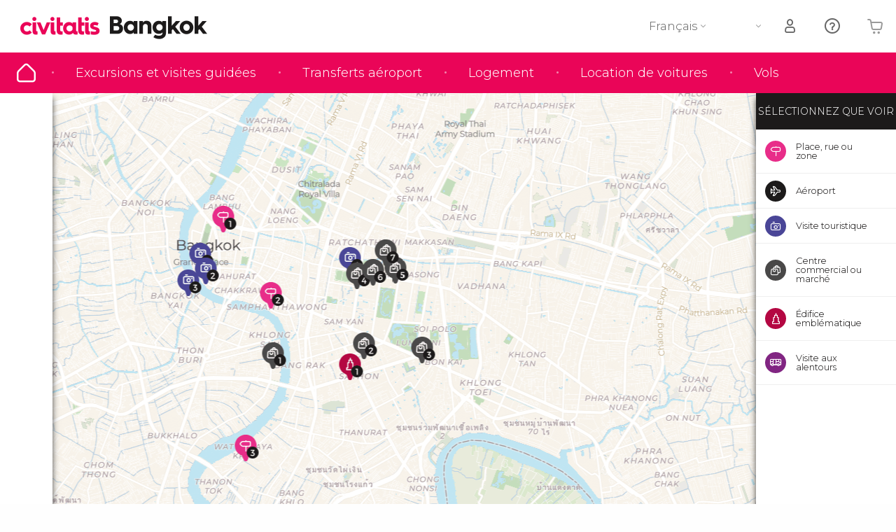

--- FILE ---
content_type: text/html;charset=UTF-8
request_url: https://www.bangkok.fr/plan/mbk
body_size: 28871
content:
<!DOCTYPE html>
<html
    lang="fr"
            data-lang="fr"
    >
<head>
                <script type="text/javascript">window.gdprAppliesGlobally=true;(function(){function n(e){if(!window.frames[e]){if(document.body&&document.body.firstChild){var t=document.body;var r=document.createElement("iframe");r.style.display="none";r.name=e;r.title=e;}else{setTimeout(function(){n(e)},5)}}}function e(r,a,o,s,c){function e(e,t,r,n){if(typeof r!=="function"){return}if(!window[a]){window[a]=[]}var i=false;if(c){i=c(e,n,r)}if(!i){window[a].push({command:e,version:t,callback:r,parameter:n})}}e.stub=true;e.stubVersion=2;function t(n){if(!window[r]||window[r].stub!==true){return}if(!n.data){return}var i=typeof n.data==="string";var e;try{e=i?JSON.parse(n.data):n.data}catch(t){return}if(e[o]){var a=e[o];window[r](a.command,a.version,function(e,t){var r={};r[s]={returnValue:e,success:t,callId:a.callId};n.source.postMessage(i?JSON.stringify(r):r,"*")},a.parameter)}}if(typeof window[r]!=="function"){window[r]=e;if(window.addEventListener){window.addEventListener("message",t,false)}else{window.attachEvent("onmessage",t)}}}e("__uspapi","__uspapiBuffer","__uspapiCall","__uspapiReturn");n("__uspapiLocator");e("__tcfapi","__tcfapiBuffer","__tcfapiCall","__tcfapiReturn");n("__tcfapiLocator");(function(e){var i=document.createElement("script");i.id="spcloader";i.type="text/javascript";i["defer"]=true;i.charset="utf-8";var a="/didomi/"+e+"/loader.js?target="+document.location.hostname;if(window.didomiConfig&&window.didomiConfig.user){var o=window.didomiConfig.user;var s=o.country;var c=o.region;if(s){a=a+"&country="+s;if(c){a=a+"&region="+c}}};n.href=a;i.src=a;var d=document.getElementsByTagName("script")[0];d.parentNode.insertBefore(i,d)})("60ac3ba7-1ae5-42dc-be9a-50140ae6cea1")})();</script>
    <script type="text/javascript">
        window.didomiConfig = {
            languages: {
                enabled: ['fr'],
                default: 'fr'
            }
        };
        var updateDidomiClass = function () {
            if (Didomi.notice.isVisible()) {
                document.body.classList.add('is-didomi-visible'); 
            }
            else { 
                document.body.classList.remove('is-didomi-visible'); 
                
                if(typeof CivAPP !== 'undefined' && typeof CivAPP.Utils !== 'undefined' && typeof CivAPP.Utils.removeFixedElementsFromElement == 'function') {
                    CivAPP.Utils.removeFixedElementsFromElement();
                    $(window).off("resize.initZendeskFixDidomi");
                }
            }
        }
        window.didomiOnReady = window.didomiOnReady || [];
        window.didomiOnReady.push(function (Didomi) {
            updateDidomiClass();
        });
        window.didomiOnReady.push(function (Didomi) {
            Didomi.on('consent.changed',function () {
                setTimeout(function () {
                    updateDidomiClass();
                }, 200);
                consentPush();
                // The user consent status has changed
                if (typeof dataLayer !== 'undefined') {
                    dataLayer.push({
                        'event': 'consentUpdate'
                    });
                }
            });
            Didomi.on('notice.hidden',function () {
                setTimeout(function () {
                    updateDidomiClass();
                }, 200);
            });
            consentPush();
            // The user consent status has changed
            if (typeof dataLayer !== 'undefined') {
                dataLayer.push({
                    'event': 'consentInit'
                });
            }
        });

        if(typeof CivAPP !== 'undefined' && typeof CivAPP.Utils !== 'undefined' && typeof CivAPP.Utils.createCookie == 'function'){
            if(typeof(window.didomiState.didomiVendorsConsent) !== 'undefined' &&  CivAPP.Utils.readCookie('OptimizeEnabled') == null && 'true' == 'true'){
                var enabled = false;
                var vendorToSearch = 'c:googleana-W4pwUnkt';
                var acceptedVendors = window.didomiState.didomiVendorsConsent.split(",");
                for(var i = 0; i < acceptedVendors.length; i++){
                    if(acceptedVendors[i] == vendorToSearch){
                        enabled = true;
                    }
                }
                CivAPP.Utils.createCookie('OptimizeEnabled', enabled, 30);
            }
        }

        function consentPush()
        {
            var enabled = false;
            var vendorFound = false;
            var vendorToSearch = 'c:optimizely-i4R9Tawr';
            var acceptedVendors = window.didomiState.didomiVendorsConsent.split(",");

            for(var i = 0; i < acceptedVendors.length; i++){
                if(acceptedVendors[i] === vendorToSearch){
                    vendorFound = true;
                    break;
                }
            }

            if (vendorFound) {
                window.optimizely = window.optimizely || [];
                window.optimizely.push({
                    "type": "sendEvents"
                });
            } else {
                window.optimizely = window.optimizely || [];
                window.optimizely.push({
                    "type": "holdEvents"
                });
            }
            
            if(typeof CivAPP !== 'undefined' && typeof CivAPP.Utils !== 'undefined' && typeof CivAPP.Utils.createCookie == 'function'){
                CivAPP.Utils.createCookie('OptimizeEnabled', enabled, 30);
            }
            
            // The SDK is done loading, check the consent status of the user
            //const AllStatus = Didomi.getUserConsentStatusForAll();
            //dataLayer.push({'DidomiStatus': AllStatus});
            if (typeof dataLayer !== 'undefined') {
                dataLayer.push({
                    'DidomiStatus': {
                        // Didomi variables
                        'GDPRApplies': typeof(window.didomiState.didomiGDPRApplies) !== 'undefined' ? window.didomiState.didomiGDPRApplies : null,
                        'IABConsent': typeof(window.didomiState.didomiIABConsent) !== 'undefined' ? window.didomiState.didomiIABConsent : null  ,
                        'VendorsConsent': typeof(window.didomiState.didomiVendorsConsent) !== 'undefined' ? window.didomiState.didomiVendorsConsent : null, //Socios aceptados
                        'VendorsConsentUnknown': typeof(window.didomiState.didomiVendorsConsentUnknown) !== 'undefined' ? window.didomiState.didomiVendorsConsentUnknown : null, //Socios sin estado
                        'VendorsConsentDenied': typeof(window.didomiState.didomiVendorsConsentDenied) !== 'undefined' ? window.didomiState.didomiVendorsConsentDenied : null, //Socios denegados
                        'PurposesConsent': typeof(window.didomiState.didomiPurposesConsent) !== 'undefined' ? window.didomiState.didomiPurposesConsent : null, //Categorias aceptadas
                        'PurposesConsentUnknown': typeof(window.didomiState.didomiPurposesConsentUnknown) !== 'undefined' ? window.didomiState.didomiPurposesConsentUnknown : null, //Categorias sin estado
                        'PurposesConsentDenied': typeof(window.didomiState.didomiPurposesConsentDenied) !== 'undefined' ? window.didomiState.didomiPurposesConsentDenied : null, //Categorias denegadas
                        'ExperimentId': typeof(window.didomiState.didomiExperimentId) !== 'undefined' ? window.didomiState.didomiExperimentId : null, //Id de experimento
                        'ExperimentUserGroup': typeof(window.didomiState.didomiExperimentUserGroup) !== 'undefined' ? window.didomiState.didomiExperimentUserGroup : null //Grupo de experimento
                    }
                }
            );
            }
        }
    </script>
    <script>
    dataLayer = window.dataLayer || [];
    dataLayer.push({
        'pageLanguage': 'fr',
        'geoCode': 'US',
    });
</script>
    <script>
        window.gtmEnabled = true;
    </script>
    <script>
        (function (w, d, s, l, i) {w[l] = w[l] || [];w[l].push({'gtm.start': new Date().getTime(), event: 'gtm.js'});var f = d.getElementsByTagName(s)[0], j = d.createElement(s), dl = l != 'dataLayer' ? '&l=' + l : '';j.defer = true;j.src = '/gtm/gtm.js?id=' + i + dl;
        j.addEventListener('load', function() {
            var _ge = new CustomEvent('gtm_loaded', { bubbles: true });
            d.dispatchEvent(_ge);
        });

        j.addEventListener('error', function(event) {
            var errorMessage = 'Script load error - URL: ' + event.target.src;
            var _ge = new CustomEvent('gtm_error', { 
                bubbles: true, 
                detail: errorMessage 
            });

            d.dispatchEvent(_ge);
        });

        f.parentNode.insertBefore(j, f);})(window, document, 'script', 'dataLayer', '');
    </script>








            
    
                            <title>Plan de Bangkok - MBK Center</title>
                            <meta name="title" content="Plan de Bangkok - MBK Center" />
            <meta name="description" content="Localisation de MBK Center sur le plan de Bangkok, découvrez son emplacement et les points d&#039;intérêt à proximité sur notre plan interactif." />
                <meta name="keywords" content="plan MBK Center, adresse MBK Center, plan MBK Center, plan MBK Center" />
        <meta name="format-detection" content="telephone=no">
    <meta http-equiv="Content-Type" content="text/html; charset=utf-8" />
    <meta name="author" content="Ivanka Garcia Mancebo">
    <meta name="revisit-after" content="30" />
    <meta name="robots" content="noindex, nofollow" />
    <meta name="viewport" content="width=device-width,initial-scale=1.0,minimum-scale=1.0,maximum-scale=5.0,user-scalable=yes"/>
    <meta http-equiv="x-ua-compatible" content="ie=edge"><script type="text/javascript">(window.NREUM||(NREUM={})).init={privacy:{cookies_enabled:true},ajax:{deny_list:[]},session_trace:{sampling_rate:0.0,mode:"FIXED_RATE",enabled:true,error_sampling_rate:0.0},feature_flags:["soft_nav"],distributed_tracing:{enabled:true}};(window.NREUM||(NREUM={})).loader_config={agentID:"1835116595",accountID:"806379",trustKey:"806379",licenseKey:"9bf0b81ab3",applicationID:"1664103153",browserID:"1835116595"};;/*! For license information please see nr-loader-rum-1.308.0.min.js.LICENSE.txt */
(()=>{var e,t,r={163:(e,t,r)=>{"use strict";r.d(t,{j:()=>E});var n=r(384),i=r(1741);var a=r(2555);r(860).K7.genericEvents;const s="experimental.resources",o="register",c=e=>{if(!e||"string"!=typeof e)return!1;try{document.createDocumentFragment().querySelector(e)}catch{return!1}return!0};var d=r(2614),u=r(944),l=r(8122);const f="[data-nr-mask]",g=e=>(0,l.a)(e,(()=>{const e={feature_flags:[],experimental:{allow_registered_children:!1,resources:!1},mask_selector:"*",block_selector:"[data-nr-block]",mask_input_options:{color:!1,date:!1,"datetime-local":!1,email:!1,month:!1,number:!1,range:!1,search:!1,tel:!1,text:!1,time:!1,url:!1,week:!1,textarea:!1,select:!1,password:!0}};return{ajax:{deny_list:void 0,block_internal:!0,enabled:!0,autoStart:!0},api:{get allow_registered_children(){return e.feature_flags.includes(o)||e.experimental.allow_registered_children},set allow_registered_children(t){e.experimental.allow_registered_children=t},duplicate_registered_data:!1},browser_consent_mode:{enabled:!1},distributed_tracing:{enabled:void 0,exclude_newrelic_header:void 0,cors_use_newrelic_header:void 0,cors_use_tracecontext_headers:void 0,allowed_origins:void 0},get feature_flags(){return e.feature_flags},set feature_flags(t){e.feature_flags=t},generic_events:{enabled:!0,autoStart:!0},harvest:{interval:30},jserrors:{enabled:!0,autoStart:!0},logging:{enabled:!0,autoStart:!0},metrics:{enabled:!0,autoStart:!0},obfuscate:void 0,page_action:{enabled:!0},page_view_event:{enabled:!0,autoStart:!0},page_view_timing:{enabled:!0,autoStart:!0},performance:{capture_marks:!1,capture_measures:!1,capture_detail:!0,resources:{get enabled(){return e.feature_flags.includes(s)||e.experimental.resources},set enabled(t){e.experimental.resources=t},asset_types:[],first_party_domains:[],ignore_newrelic:!0}},privacy:{cookies_enabled:!0},proxy:{assets:void 0,beacon:void 0},session:{expiresMs:d.wk,inactiveMs:d.BB},session_replay:{autoStart:!0,enabled:!1,preload:!1,sampling_rate:10,error_sampling_rate:100,collect_fonts:!1,inline_images:!1,fix_stylesheets:!0,mask_all_inputs:!0,get mask_text_selector(){return e.mask_selector},set mask_text_selector(t){c(t)?e.mask_selector="".concat(t,",").concat(f):""===t||null===t?e.mask_selector=f:(0,u.R)(5,t)},get block_class(){return"nr-block"},get ignore_class(){return"nr-ignore"},get mask_text_class(){return"nr-mask"},get block_selector(){return e.block_selector},set block_selector(t){c(t)?e.block_selector+=",".concat(t):""!==t&&(0,u.R)(6,t)},get mask_input_options(){return e.mask_input_options},set mask_input_options(t){t&&"object"==typeof t?e.mask_input_options={...t,password:!0}:(0,u.R)(7,t)}},session_trace:{enabled:!0,autoStart:!0},soft_navigations:{enabled:!0,autoStart:!0},spa:{enabled:!0,autoStart:!0},ssl:void 0,user_actions:{enabled:!0,elementAttributes:["id","className","tagName","type"]}}})());var p=r(6154),m=r(9324);let h=0;const v={buildEnv:m.F3,distMethod:m.Xs,version:m.xv,originTime:p.WN},b={consented:!1},y={appMetadata:{},get consented(){return this.session?.state?.consent||b.consented},set consented(e){b.consented=e},customTransaction:void 0,denyList:void 0,disabled:!1,harvester:void 0,isolatedBacklog:!1,isRecording:!1,loaderType:void 0,maxBytes:3e4,obfuscator:void 0,onerror:void 0,ptid:void 0,releaseIds:{},session:void 0,timeKeeper:void 0,registeredEntities:[],jsAttributesMetadata:{bytes:0},get harvestCount(){return++h}},_=e=>{const t=(0,l.a)(e,y),r=Object.keys(v).reduce((e,t)=>(e[t]={value:v[t],writable:!1,configurable:!0,enumerable:!0},e),{});return Object.defineProperties(t,r)};var w=r(5701);const x=e=>{const t=e.startsWith("http");e+="/",r.p=t?e:"https://"+e};var R=r(7836),k=r(3241);const A={accountID:void 0,trustKey:void 0,agentID:void 0,licenseKey:void 0,applicationID:void 0,xpid:void 0},S=e=>(0,l.a)(e,A),T=new Set;function E(e,t={},r,s){let{init:o,info:c,loader_config:d,runtime:u={},exposed:l=!0}=t;if(!c){const e=(0,n.pV)();o=e.init,c=e.info,d=e.loader_config}e.init=g(o||{}),e.loader_config=S(d||{}),c.jsAttributes??={},p.bv&&(c.jsAttributes.isWorker=!0),e.info=(0,a.D)(c);const f=e.init,m=[c.beacon,c.errorBeacon];T.has(e.agentIdentifier)||(f.proxy.assets&&(x(f.proxy.assets),m.push(f.proxy.assets)),f.proxy.beacon&&m.push(f.proxy.beacon),e.beacons=[...m],function(e){const t=(0,n.pV)();Object.getOwnPropertyNames(i.W.prototype).forEach(r=>{const n=i.W.prototype[r];if("function"!=typeof n||"constructor"===n)return;let a=t[r];e[r]&&!1!==e.exposed&&"micro-agent"!==e.runtime?.loaderType&&(t[r]=(...t)=>{const n=e[r](...t);return a?a(...t):n})})}(e),(0,n.US)("activatedFeatures",w.B)),u.denyList=[...f.ajax.deny_list||[],...f.ajax.block_internal?m:[]],u.ptid=e.agentIdentifier,u.loaderType=r,e.runtime=_(u),T.has(e.agentIdentifier)||(e.ee=R.ee.get(e.agentIdentifier),e.exposed=l,(0,k.W)({agentIdentifier:e.agentIdentifier,drained:!!w.B?.[e.agentIdentifier],type:"lifecycle",name:"initialize",feature:void 0,data:e.config})),T.add(e.agentIdentifier)}},384:(e,t,r)=>{"use strict";r.d(t,{NT:()=>s,US:()=>u,Zm:()=>o,bQ:()=>d,dV:()=>c,pV:()=>l});var n=r(6154),i=r(1863),a=r(1910);const s={beacon:"bam.nr-data.net",errorBeacon:"bam.nr-data.net"};function o(){return n.gm.NREUM||(n.gm.NREUM={}),void 0===n.gm.newrelic&&(n.gm.newrelic=n.gm.NREUM),n.gm.NREUM}function c(){let e=o();return e.o||(e.o={ST:n.gm.setTimeout,SI:n.gm.setImmediate||n.gm.setInterval,CT:n.gm.clearTimeout,XHR:n.gm.XMLHttpRequest,REQ:n.gm.Request,EV:n.gm.Event,PR:n.gm.Promise,MO:n.gm.MutationObserver,FETCH:n.gm.fetch,WS:n.gm.WebSocket},(0,a.i)(...Object.values(e.o))),e}function d(e,t){let r=o();r.initializedAgents??={},t.initializedAt={ms:(0,i.t)(),date:new Date},r.initializedAgents[e]=t}function u(e,t){o()[e]=t}function l(){return function(){let e=o();const t=e.info||{};e.info={beacon:s.beacon,errorBeacon:s.errorBeacon,...t}}(),function(){let e=o();const t=e.init||{};e.init={...t}}(),c(),function(){let e=o();const t=e.loader_config||{};e.loader_config={...t}}(),o()}},782:(e,t,r)=>{"use strict";r.d(t,{T:()=>n});const n=r(860).K7.pageViewTiming},860:(e,t,r)=>{"use strict";r.d(t,{$J:()=>u,K7:()=>c,P3:()=>d,XX:()=>i,Yy:()=>o,df:()=>a,qY:()=>n,v4:()=>s});const n="events",i="jserrors",a="browser/blobs",s="rum",o="browser/logs",c={ajax:"ajax",genericEvents:"generic_events",jserrors:i,logging:"logging",metrics:"metrics",pageAction:"page_action",pageViewEvent:"page_view_event",pageViewTiming:"page_view_timing",sessionReplay:"session_replay",sessionTrace:"session_trace",softNav:"soft_navigations",spa:"spa"},d={[c.pageViewEvent]:1,[c.pageViewTiming]:2,[c.metrics]:3,[c.jserrors]:4,[c.spa]:5,[c.ajax]:6,[c.sessionTrace]:7,[c.softNav]:8,[c.sessionReplay]:9,[c.logging]:10,[c.genericEvents]:11},u={[c.pageViewEvent]:s,[c.pageViewTiming]:n,[c.ajax]:n,[c.spa]:n,[c.softNav]:n,[c.metrics]:i,[c.jserrors]:i,[c.sessionTrace]:a,[c.sessionReplay]:a,[c.logging]:o,[c.genericEvents]:"ins"}},944:(e,t,r)=>{"use strict";r.d(t,{R:()=>i});var n=r(3241);function i(e,t){"function"==typeof console.debug&&(console.debug("New Relic Warning: https://github.com/newrelic/newrelic-browser-agent/blob/main/docs/warning-codes.md#".concat(e),t),(0,n.W)({agentIdentifier:null,drained:null,type:"data",name:"warn",feature:"warn",data:{code:e,secondary:t}}))}},1687:(e,t,r)=>{"use strict";r.d(t,{Ak:()=>d,Ze:()=>f,x3:()=>u});var n=r(3241),i=r(7836),a=r(3606),s=r(860),o=r(2646);const c={};function d(e,t){const r={staged:!1,priority:s.P3[t]||0};l(e),c[e].get(t)||c[e].set(t,r)}function u(e,t){e&&c[e]&&(c[e].get(t)&&c[e].delete(t),p(e,t,!1),c[e].size&&g(e))}function l(e){if(!e)throw new Error("agentIdentifier required");c[e]||(c[e]=new Map)}function f(e="",t="feature",r=!1){if(l(e),!e||!c[e].get(t)||r)return p(e,t);c[e].get(t).staged=!0,g(e)}function g(e){const t=Array.from(c[e]);t.every(([e,t])=>t.staged)&&(t.sort((e,t)=>e[1].priority-t[1].priority),t.forEach(([t])=>{c[e].delete(t),p(e,t)}))}function p(e,t,r=!0){const s=e?i.ee.get(e):i.ee,c=a.i.handlers;if(!s.aborted&&s.backlog&&c){if((0,n.W)({agentIdentifier:e,type:"lifecycle",name:"drain",feature:t}),r){const e=s.backlog[t],r=c[t];if(r){for(let t=0;e&&t<e.length;++t)m(e[t],r);Object.entries(r).forEach(([e,t])=>{Object.values(t||{}).forEach(t=>{t[0]?.on&&t[0]?.context()instanceof o.y&&t[0].on(e,t[1])})})}}s.isolatedBacklog||delete c[t],s.backlog[t]=null,s.emit("drain-"+t,[])}}function m(e,t){var r=e[1];Object.values(t[r]||{}).forEach(t=>{var r=e[0];if(t[0]===r){var n=t[1],i=e[3],a=e[2];n.apply(i,a)}})}},1738:(e,t,r)=>{"use strict";r.d(t,{U:()=>g,Y:()=>f});var n=r(3241),i=r(9908),a=r(1863),s=r(944),o=r(5701),c=r(3969),d=r(8362),u=r(860),l=r(4261);function f(e,t,r,a){const f=a||r;!f||f[e]&&f[e]!==d.d.prototype[e]||(f[e]=function(){(0,i.p)(c.xV,["API/"+e+"/called"],void 0,u.K7.metrics,r.ee),(0,n.W)({agentIdentifier:r.agentIdentifier,drained:!!o.B?.[r.agentIdentifier],type:"data",name:"api",feature:l.Pl+e,data:{}});try{return t.apply(this,arguments)}catch(e){(0,s.R)(23,e)}})}function g(e,t,r,n,s){const o=e.info;null===r?delete o.jsAttributes[t]:o.jsAttributes[t]=r,(s||null===r)&&(0,i.p)(l.Pl+n,[(0,a.t)(),t,r],void 0,"session",e.ee)}},1741:(e,t,r)=>{"use strict";r.d(t,{W:()=>a});var n=r(944),i=r(4261);class a{#e(e,...t){if(this[e]!==a.prototype[e])return this[e](...t);(0,n.R)(35,e)}addPageAction(e,t){return this.#e(i.hG,e,t)}register(e){return this.#e(i.eY,e)}recordCustomEvent(e,t){return this.#e(i.fF,e,t)}setPageViewName(e,t){return this.#e(i.Fw,e,t)}setCustomAttribute(e,t,r){return this.#e(i.cD,e,t,r)}noticeError(e,t){return this.#e(i.o5,e,t)}setUserId(e,t=!1){return this.#e(i.Dl,e,t)}setApplicationVersion(e){return this.#e(i.nb,e)}setErrorHandler(e){return this.#e(i.bt,e)}addRelease(e,t){return this.#e(i.k6,e,t)}log(e,t){return this.#e(i.$9,e,t)}start(){return this.#e(i.d3)}finished(e){return this.#e(i.BL,e)}recordReplay(){return this.#e(i.CH)}pauseReplay(){return this.#e(i.Tb)}addToTrace(e){return this.#e(i.U2,e)}setCurrentRouteName(e){return this.#e(i.PA,e)}interaction(e){return this.#e(i.dT,e)}wrapLogger(e,t,r){return this.#e(i.Wb,e,t,r)}measure(e,t){return this.#e(i.V1,e,t)}consent(e){return this.#e(i.Pv,e)}}},1863:(e,t,r)=>{"use strict";function n(){return Math.floor(performance.now())}r.d(t,{t:()=>n})},1910:(e,t,r)=>{"use strict";r.d(t,{i:()=>a});var n=r(944);const i=new Map;function a(...e){return e.every(e=>{if(i.has(e))return i.get(e);const t="function"==typeof e?e.toString():"",r=t.includes("[native code]"),a=t.includes("nrWrapper");return r||a||(0,n.R)(64,e?.name||t),i.set(e,r),r})}},2555:(e,t,r)=>{"use strict";r.d(t,{D:()=>o,f:()=>s});var n=r(384),i=r(8122);const a={beacon:n.NT.beacon,errorBeacon:n.NT.errorBeacon,licenseKey:void 0,applicationID:void 0,sa:void 0,queueTime:void 0,applicationTime:void 0,ttGuid:void 0,user:void 0,account:void 0,product:void 0,extra:void 0,jsAttributes:{},userAttributes:void 0,atts:void 0,transactionName:void 0,tNamePlain:void 0};function s(e){try{return!!e.licenseKey&&!!e.errorBeacon&&!!e.applicationID}catch(e){return!1}}const o=e=>(0,i.a)(e,a)},2614:(e,t,r)=>{"use strict";r.d(t,{BB:()=>s,H3:()=>n,g:()=>d,iL:()=>c,tS:()=>o,uh:()=>i,wk:()=>a});const n="NRBA",i="SESSION",a=144e5,s=18e5,o={STARTED:"session-started",PAUSE:"session-pause",RESET:"session-reset",RESUME:"session-resume",UPDATE:"session-update"},c={SAME_TAB:"same-tab",CROSS_TAB:"cross-tab"},d={OFF:0,FULL:1,ERROR:2}},2646:(e,t,r)=>{"use strict";r.d(t,{y:()=>n});class n{constructor(e){this.contextId=e}}},2843:(e,t,r)=>{"use strict";r.d(t,{G:()=>a,u:()=>i});var n=r(3878);function i(e,t=!1,r,i){(0,n.DD)("visibilitychange",function(){if(t)return void("hidden"===document.visibilityState&&e());e(document.visibilityState)},r,i)}function a(e,t,r){(0,n.sp)("pagehide",e,t,r)}},3241:(e,t,r)=>{"use strict";r.d(t,{W:()=>a});var n=r(6154);const i="newrelic";function a(e={}){try{n.gm.dispatchEvent(new CustomEvent(i,{detail:e}))}catch(e){}}},3606:(e,t,r)=>{"use strict";r.d(t,{i:()=>a});var n=r(9908);a.on=s;var i=a.handlers={};function a(e,t,r,a){s(a||n.d,i,e,t,r)}function s(e,t,r,i,a){a||(a="feature"),e||(e=n.d);var s=t[a]=t[a]||{};(s[r]=s[r]||[]).push([e,i])}},3878:(e,t,r)=>{"use strict";function n(e,t){return{capture:e,passive:!1,signal:t}}function i(e,t,r=!1,i){window.addEventListener(e,t,n(r,i))}function a(e,t,r=!1,i){document.addEventListener(e,t,n(r,i))}r.d(t,{DD:()=>a,jT:()=>n,sp:()=>i})},3969:(e,t,r)=>{"use strict";r.d(t,{TZ:()=>n,XG:()=>o,rs:()=>i,xV:()=>s,z_:()=>a});const n=r(860).K7.metrics,i="sm",a="cm",s="storeSupportabilityMetrics",o="storeEventMetrics"},4234:(e,t,r)=>{"use strict";r.d(t,{W:()=>a});var n=r(7836),i=r(1687);class a{constructor(e,t){this.agentIdentifier=e,this.ee=n.ee.get(e),this.featureName=t,this.blocked=!1}deregisterDrain(){(0,i.x3)(this.agentIdentifier,this.featureName)}}},4261:(e,t,r)=>{"use strict";r.d(t,{$9:()=>d,BL:()=>o,CH:()=>g,Dl:()=>_,Fw:()=>y,PA:()=>h,Pl:()=>n,Pv:()=>k,Tb:()=>l,U2:()=>a,V1:()=>R,Wb:()=>x,bt:()=>b,cD:()=>v,d3:()=>w,dT:()=>c,eY:()=>p,fF:()=>f,hG:()=>i,k6:()=>s,nb:()=>m,o5:()=>u});const n="api-",i="addPageAction",a="addToTrace",s="addRelease",o="finished",c="interaction",d="log",u="noticeError",l="pauseReplay",f="recordCustomEvent",g="recordReplay",p="register",m="setApplicationVersion",h="setCurrentRouteName",v="setCustomAttribute",b="setErrorHandler",y="setPageViewName",_="setUserId",w="start",x="wrapLogger",R="measure",k="consent"},5289:(e,t,r)=>{"use strict";r.d(t,{GG:()=>s,Qr:()=>c,sB:()=>o});var n=r(3878),i=r(6389);function a(){return"undefined"==typeof document||"complete"===document.readyState}function s(e,t){if(a())return e();const r=(0,i.J)(e),s=setInterval(()=>{a()&&(clearInterval(s),r())},500);(0,n.sp)("load",r,t)}function o(e){if(a())return e();(0,n.DD)("DOMContentLoaded",e)}function c(e){if(a())return e();(0,n.sp)("popstate",e)}},5607:(e,t,r)=>{"use strict";r.d(t,{W:()=>n});const n=(0,r(9566).bz)()},5701:(e,t,r)=>{"use strict";r.d(t,{B:()=>a,t:()=>s});var n=r(3241);const i=new Set,a={};function s(e,t){const r=t.agentIdentifier;a[r]??={},e&&"object"==typeof e&&(i.has(r)||(t.ee.emit("rumresp",[e]),a[r]=e,i.add(r),(0,n.W)({agentIdentifier:r,loaded:!0,drained:!0,type:"lifecycle",name:"load",feature:void 0,data:e})))}},6154:(e,t,r)=>{"use strict";r.d(t,{OF:()=>c,RI:()=>i,WN:()=>u,bv:()=>a,eN:()=>l,gm:()=>s,mw:()=>o,sb:()=>d});var n=r(1863);const i="undefined"!=typeof window&&!!window.document,a="undefined"!=typeof WorkerGlobalScope&&("undefined"!=typeof self&&self instanceof WorkerGlobalScope&&self.navigator instanceof WorkerNavigator||"undefined"!=typeof globalThis&&globalThis instanceof WorkerGlobalScope&&globalThis.navigator instanceof WorkerNavigator),s=i?window:"undefined"!=typeof WorkerGlobalScope&&("undefined"!=typeof self&&self instanceof WorkerGlobalScope&&self||"undefined"!=typeof globalThis&&globalThis instanceof WorkerGlobalScope&&globalThis),o=Boolean("hidden"===s?.document?.visibilityState),c=/iPad|iPhone|iPod/.test(s.navigator?.userAgent),d=c&&"undefined"==typeof SharedWorker,u=((()=>{const e=s.navigator?.userAgent?.match(/Firefox[/\s](\d+\.\d+)/);Array.isArray(e)&&e.length>=2&&e[1]})(),Date.now()-(0,n.t)()),l=()=>"undefined"!=typeof PerformanceNavigationTiming&&s?.performance?.getEntriesByType("navigation")?.[0]?.responseStart},6389:(e,t,r)=>{"use strict";function n(e,t=500,r={}){const n=r?.leading||!1;let i;return(...r)=>{n&&void 0===i&&(e.apply(this,r),i=setTimeout(()=>{i=clearTimeout(i)},t)),n||(clearTimeout(i),i=setTimeout(()=>{e.apply(this,r)},t))}}function i(e){let t=!1;return(...r)=>{t||(t=!0,e.apply(this,r))}}r.d(t,{J:()=>i,s:()=>n})},6630:(e,t,r)=>{"use strict";r.d(t,{T:()=>n});const n=r(860).K7.pageViewEvent},7699:(e,t,r)=>{"use strict";r.d(t,{It:()=>a,KC:()=>o,No:()=>i,qh:()=>s});var n=r(860);const i=16e3,a=1e6,s="SESSION_ERROR",o={[n.K7.logging]:!0,[n.K7.genericEvents]:!1,[n.K7.jserrors]:!1,[n.K7.ajax]:!1}},7836:(e,t,r)=>{"use strict";r.d(t,{P:()=>o,ee:()=>c});var n=r(384),i=r(8990),a=r(2646),s=r(5607);const o="nr@context:".concat(s.W),c=function e(t,r){var n={},s={},u={},l=!1;try{l=16===r.length&&d.initializedAgents?.[r]?.runtime.isolatedBacklog}catch(e){}var f={on:p,addEventListener:p,removeEventListener:function(e,t){var r=n[e];if(!r)return;for(var i=0;i<r.length;i++)r[i]===t&&r.splice(i,1)},emit:function(e,r,n,i,a){!1!==a&&(a=!0);if(c.aborted&&!i)return;t&&a&&t.emit(e,r,n);var o=g(n);m(e).forEach(e=>{e.apply(o,r)});var d=v()[s[e]];d&&d.push([f,e,r,o]);return o},get:h,listeners:m,context:g,buffer:function(e,t){const r=v();if(t=t||"feature",f.aborted)return;Object.entries(e||{}).forEach(([e,n])=>{s[n]=t,t in r||(r[t]=[])})},abort:function(){f._aborted=!0,Object.keys(f.backlog).forEach(e=>{delete f.backlog[e]})},isBuffering:function(e){return!!v()[s[e]]},debugId:r,backlog:l?{}:t&&"object"==typeof t.backlog?t.backlog:{},isolatedBacklog:l};return Object.defineProperty(f,"aborted",{get:()=>{let e=f._aborted||!1;return e||(t&&(e=t.aborted),e)}}),f;function g(e){return e&&e instanceof a.y?e:e?(0,i.I)(e,o,()=>new a.y(o)):new a.y(o)}function p(e,t){n[e]=m(e).concat(t)}function m(e){return n[e]||[]}function h(t){return u[t]=u[t]||e(f,t)}function v(){return f.backlog}}(void 0,"globalEE"),d=(0,n.Zm)();d.ee||(d.ee=c)},8122:(e,t,r)=>{"use strict";r.d(t,{a:()=>i});var n=r(944);function i(e,t){try{if(!e||"object"!=typeof e)return(0,n.R)(3);if(!t||"object"!=typeof t)return(0,n.R)(4);const r=Object.create(Object.getPrototypeOf(t),Object.getOwnPropertyDescriptors(t)),a=0===Object.keys(r).length?e:r;for(let s in a)if(void 0!==e[s])try{if(null===e[s]){r[s]=null;continue}Array.isArray(e[s])&&Array.isArray(t[s])?r[s]=Array.from(new Set([...e[s],...t[s]])):"object"==typeof e[s]&&"object"==typeof t[s]?r[s]=i(e[s],t[s]):r[s]=e[s]}catch(e){r[s]||(0,n.R)(1,e)}return r}catch(e){(0,n.R)(2,e)}}},8362:(e,t,r)=>{"use strict";r.d(t,{d:()=>a});var n=r(9566),i=r(1741);class a extends i.W{agentIdentifier=(0,n.LA)(16)}},8374:(e,t,r)=>{r.nc=(()=>{try{return document?.currentScript?.nonce}catch(e){}return""})()},8990:(e,t,r)=>{"use strict";r.d(t,{I:()=>i});var n=Object.prototype.hasOwnProperty;function i(e,t,r){if(n.call(e,t))return e[t];var i=r();if(Object.defineProperty&&Object.keys)try{return Object.defineProperty(e,t,{value:i,writable:!0,enumerable:!1}),i}catch(e){}return e[t]=i,i}},9324:(e,t,r)=>{"use strict";r.d(t,{F3:()=>i,Xs:()=>a,xv:()=>n});const n="1.308.0",i="PROD",a="CDN"},9566:(e,t,r)=>{"use strict";r.d(t,{LA:()=>o,bz:()=>s});var n=r(6154);const i="xxxxxxxx-xxxx-4xxx-yxxx-xxxxxxxxxxxx";function a(e,t){return e?15&e[t]:16*Math.random()|0}function s(){const e=n.gm?.crypto||n.gm?.msCrypto;let t,r=0;return e&&e.getRandomValues&&(t=e.getRandomValues(new Uint8Array(30))),i.split("").map(e=>"x"===e?a(t,r++).toString(16):"y"===e?(3&a()|8).toString(16):e).join("")}function o(e){const t=n.gm?.crypto||n.gm?.msCrypto;let r,i=0;t&&t.getRandomValues&&(r=t.getRandomValues(new Uint8Array(e)));const s=[];for(var o=0;o<e;o++)s.push(a(r,i++).toString(16));return s.join("")}},9908:(e,t,r)=>{"use strict";r.d(t,{d:()=>n,p:()=>i});var n=r(7836).ee.get("handle");function i(e,t,r,i,a){a?(a.buffer([e],i),a.emit(e,t,r)):(n.buffer([e],i),n.emit(e,t,r))}}},n={};function i(e){var t=n[e];if(void 0!==t)return t.exports;var a=n[e]={exports:{}};return r[e](a,a.exports,i),a.exports}i.m=r,i.d=(e,t)=>{for(var r in t)i.o(t,r)&&!i.o(e,r)&&Object.defineProperty(e,r,{enumerable:!0,get:t[r]})},i.f={},i.e=e=>Promise.all(Object.keys(i.f).reduce((t,r)=>(i.f[r](e,t),t),[])),i.u=e=>"nr-rum-1.308.0.min.js",i.o=(e,t)=>Object.prototype.hasOwnProperty.call(e,t),e={},t="NRBA-1.308.0.PROD:",i.l=(r,n,a,s)=>{if(e[r])e[r].push(n);else{var o,c;if(void 0!==a)for(var d=document.getElementsByTagName("script"),u=0;u<d.length;u++){var l=d[u];if(l.getAttribute("src")==r||l.getAttribute("data-webpack")==t+a){o=l;break}}if(!o){c=!0;var f={296:"sha512-+MIMDsOcckGXa1EdWHqFNv7P+JUkd5kQwCBr3KE6uCvnsBNUrdSt4a/3/L4j4TxtnaMNjHpza2/erNQbpacJQA=="};(o=document.createElement("script")).charset="utf-8",i.nc&&o.setAttribute("nonce",i.nc),o.setAttribute("data-webpack",t+a),o.src=r,0!==o.src.indexOf(window.location.origin+"/")&&(o.crossOrigin="anonymous"),f[s]&&(o.integrity=f[s])}e[r]=[n];var g=(t,n)=>{o.onerror=o.onload=null,clearTimeout(p);var i=e[r];if(delete e[r],o.parentNode&&o.parentNode.removeChild(o),i&&i.forEach(e=>e(n)),t)return t(n)},p=setTimeout(g.bind(null,void 0,{type:"timeout",target:o}),12e4);o.onerror=g.bind(null,o.onerror),o.onload=g.bind(null,o.onload),c&&document.head.appendChild(o)}},i.r=e=>{"undefined"!=typeof Symbol&&Symbol.toStringTag&&Object.defineProperty(e,Symbol.toStringTag,{value:"Module"}),Object.defineProperty(e,"__esModule",{value:!0})},i.p="https://js-agent.newrelic.com/",(()=>{var e={374:0,840:0};i.f.j=(t,r)=>{var n=i.o(e,t)?e[t]:void 0;if(0!==n)if(n)r.push(n[2]);else{var a=new Promise((r,i)=>n=e[t]=[r,i]);r.push(n[2]=a);var s=i.p+i.u(t),o=new Error;i.l(s,r=>{if(i.o(e,t)&&(0!==(n=e[t])&&(e[t]=void 0),n)){var a=r&&("load"===r.type?"missing":r.type),s=r&&r.target&&r.target.src;o.message="Loading chunk "+t+" failed: ("+a+": "+s+")",o.name="ChunkLoadError",o.type=a,o.request=s,n[1](o)}},"chunk-"+t,t)}};var t=(t,r)=>{var n,a,[s,o,c]=r,d=0;if(s.some(t=>0!==e[t])){for(n in o)i.o(o,n)&&(i.m[n]=o[n]);if(c)c(i)}for(t&&t(r);d<s.length;d++)a=s[d],i.o(e,a)&&e[a]&&e[a][0](),e[a]=0},r=self["webpackChunk:NRBA-1.308.0.PROD"]=self["webpackChunk:NRBA-1.308.0.PROD"]||[];r.forEach(t.bind(null,0)),r.push=t.bind(null,r.push.bind(r))})(),(()=>{"use strict";i(8374);var e=i(8362),t=i(860);const r=Object.values(t.K7);var n=i(163);var a=i(9908),s=i(1863),o=i(4261),c=i(1738);var d=i(1687),u=i(4234),l=i(5289),f=i(6154),g=i(944),p=i(384);const m=e=>f.RI&&!0===e?.privacy.cookies_enabled;function h(e){return!!(0,p.dV)().o.MO&&m(e)&&!0===e?.session_trace.enabled}var v=i(6389),b=i(7699);class y extends u.W{constructor(e,t){super(e.agentIdentifier,t),this.agentRef=e,this.abortHandler=void 0,this.featAggregate=void 0,this.loadedSuccessfully=void 0,this.onAggregateImported=new Promise(e=>{this.loadedSuccessfully=e}),this.deferred=Promise.resolve(),!1===e.init[this.featureName].autoStart?this.deferred=new Promise((t,r)=>{this.ee.on("manual-start-all",(0,v.J)(()=>{(0,d.Ak)(e.agentIdentifier,this.featureName),t()}))}):(0,d.Ak)(e.agentIdentifier,t)}importAggregator(e,t,r={}){if(this.featAggregate)return;const n=async()=>{let n;await this.deferred;try{if(m(e.init)){const{setupAgentSession:t}=await i.e(296).then(i.bind(i,3305));n=t(e)}}catch(e){(0,g.R)(20,e),this.ee.emit("internal-error",[e]),(0,a.p)(b.qh,[e],void 0,this.featureName,this.ee)}try{if(!this.#t(this.featureName,n,e.init))return(0,d.Ze)(this.agentIdentifier,this.featureName),void this.loadedSuccessfully(!1);const{Aggregate:i}=await t();this.featAggregate=new i(e,r),e.runtime.harvester.initializedAggregates.push(this.featAggregate),this.loadedSuccessfully(!0)}catch(e){(0,g.R)(34,e),this.abortHandler?.(),(0,d.Ze)(this.agentIdentifier,this.featureName,!0),this.loadedSuccessfully(!1),this.ee&&this.ee.abort()}};f.RI?(0,l.GG)(()=>n(),!0):n()}#t(e,r,n){if(this.blocked)return!1;switch(e){case t.K7.sessionReplay:return h(n)&&!!r;case t.K7.sessionTrace:return!!r;default:return!0}}}var _=i(6630),w=i(2614),x=i(3241);class R extends y{static featureName=_.T;constructor(e){var t;super(e,_.T),this.setupInspectionEvents(e.agentIdentifier),t=e,(0,c.Y)(o.Fw,function(e,r){"string"==typeof e&&("/"!==e.charAt(0)&&(e="/"+e),t.runtime.customTransaction=(r||"http://custom.transaction")+e,(0,a.p)(o.Pl+o.Fw,[(0,s.t)()],void 0,void 0,t.ee))},t),this.importAggregator(e,()=>i.e(296).then(i.bind(i,3943)))}setupInspectionEvents(e){const t=(t,r)=>{t&&(0,x.W)({agentIdentifier:e,timeStamp:t.timeStamp,loaded:"complete"===t.target.readyState,type:"window",name:r,data:t.target.location+""})};(0,l.sB)(e=>{t(e,"DOMContentLoaded")}),(0,l.GG)(e=>{t(e,"load")}),(0,l.Qr)(e=>{t(e,"navigate")}),this.ee.on(w.tS.UPDATE,(t,r)=>{(0,x.W)({agentIdentifier:e,type:"lifecycle",name:"session",data:r})})}}class k extends e.d{constructor(e){var t;(super(),f.gm)?(this.features={},(0,p.bQ)(this.agentIdentifier,this),this.desiredFeatures=new Set(e.features||[]),this.desiredFeatures.add(R),(0,n.j)(this,e,e.loaderType||"agent"),t=this,(0,c.Y)(o.cD,function(e,r,n=!1){if("string"==typeof e){if(["string","number","boolean"].includes(typeof r)||null===r)return(0,c.U)(t,e,r,o.cD,n);(0,g.R)(40,typeof r)}else(0,g.R)(39,typeof e)},t),function(e){(0,c.Y)(o.Dl,function(t,r=!1){if("string"!=typeof t&&null!==t)return void(0,g.R)(41,typeof t);const n=e.info.jsAttributes["enduser.id"];r&&null!=n&&n!==t?(0,a.p)(o.Pl+"setUserIdAndResetSession",[t],void 0,"session",e.ee):(0,c.U)(e,"enduser.id",t,o.Dl,!0)},e)}(this),function(e){(0,c.Y)(o.nb,function(t){if("string"==typeof t||null===t)return(0,c.U)(e,"application.version",t,o.nb,!1);(0,g.R)(42,typeof t)},e)}(this),function(e){(0,c.Y)(o.d3,function(){e.ee.emit("manual-start-all")},e)}(this),function(e){(0,c.Y)(o.Pv,function(t=!0){if("boolean"==typeof t){if((0,a.p)(o.Pl+o.Pv,[t],void 0,"session",e.ee),e.runtime.consented=t,t){const t=e.features.page_view_event;t.onAggregateImported.then(e=>{const r=t.featAggregate;e&&!r.sentRum&&r.sendRum()})}}else(0,g.R)(65,typeof t)},e)}(this),this.run()):(0,g.R)(21)}get config(){return{info:this.info,init:this.init,loader_config:this.loader_config,runtime:this.runtime}}get api(){return this}run(){try{const e=function(e){const t={};return r.forEach(r=>{t[r]=!!e[r]?.enabled}),t}(this.init),n=[...this.desiredFeatures];n.sort((e,r)=>t.P3[e.featureName]-t.P3[r.featureName]),n.forEach(r=>{if(!e[r.featureName]&&r.featureName!==t.K7.pageViewEvent)return;if(r.featureName===t.K7.spa)return void(0,g.R)(67);const n=function(e){switch(e){case t.K7.ajax:return[t.K7.jserrors];case t.K7.sessionTrace:return[t.K7.ajax,t.K7.pageViewEvent];case t.K7.sessionReplay:return[t.K7.sessionTrace];case t.K7.pageViewTiming:return[t.K7.pageViewEvent];default:return[]}}(r.featureName).filter(e=>!(e in this.features));n.length>0&&(0,g.R)(36,{targetFeature:r.featureName,missingDependencies:n}),this.features[r.featureName]=new r(this)})}catch(e){(0,g.R)(22,e);for(const e in this.features)this.features[e].abortHandler?.();const t=(0,p.Zm)();delete t.initializedAgents[this.agentIdentifier]?.features,delete this.sharedAggregator;return t.ee.get(this.agentIdentifier).abort(),!1}}}var A=i(2843),S=i(782);class T extends y{static featureName=S.T;constructor(e){super(e,S.T),f.RI&&((0,A.u)(()=>(0,a.p)("docHidden",[(0,s.t)()],void 0,S.T,this.ee),!0),(0,A.G)(()=>(0,a.p)("winPagehide",[(0,s.t)()],void 0,S.T,this.ee)),this.importAggregator(e,()=>i.e(296).then(i.bind(i,2117))))}}var E=i(3969);class I extends y{static featureName=E.TZ;constructor(e){super(e,E.TZ),f.RI&&document.addEventListener("securitypolicyviolation",e=>{(0,a.p)(E.xV,["Generic/CSPViolation/Detected"],void 0,this.featureName,this.ee)}),this.importAggregator(e,()=>i.e(296).then(i.bind(i,9623)))}}new k({features:[R,T,I],loaderType:"lite"})})()})();</script>
            <meta name="theme-color" content="#f70759">
        <meta name="p:domain_verify" content="c7f46053b0b7b48b381542ef63ebe44e"/>
    <meta name="pinterest-rich-pin" content="false" />
            
    <link rel="preload" href="/f/fonts/civitatis-new-icons.woff2" as="font" type="font/woff2" crossorigin />
        <link rel="preload" href="/f/fonts/Montserrat-VF.woff2" as="font" type="font/woff2" crossorigin />
        <link rel="search" href="https://www.civitatis.com/opensearchdescription.xml" title="Civitatis – Visitas guiadas y excursiones en todo el mundo" type="application/opensearchdescription+xml">
            
            <link rel="preload" href="/f/fonts/guias-new-texts-webfont-v2.woff2" as="font" type="font/woff2" crossorigin />
                        <link rel="apple-touch-icon" sizes="57x57" href="/f/tailandia/bangkok/icon/apple-icon-57x57.png">
        <link rel="apple-touch-icon" sizes="60x60" href="/f/tailandia/bangkok/icon/apple-icon-60x60.png">
        <link rel="apple-touch-icon" sizes="72x72" href="/f/tailandia/bangkok/icon/apple-icon-72x72.png">
        <link rel="apple-touch-icon" sizes="76x76" href="/f/tailandia/bangkok/icon/apple-icon-76x76.png">
        <link rel="apple-touch-icon" sizes="114x114" href="/f/tailandia/bangkok/icon/apple-icon-114x114.png">
        <link rel="apple-touch-icon" sizes="120x120" href="/f/tailandia/bangkok/icon/apple-icon-120x120.png">
        <link rel="apple-touch-icon" sizes="144x144" href="/f/tailandia/bangkok/icon/apple-icon-144x144.png">
        <link rel="apple-touch-icon" sizes="152x152" href="/f/tailandia/bangkok/icon/apple-icon-152x152.png">
        <link rel="apple-touch-icon" sizes="180x180" href="/f/tailandia/bangkok/icon/apple-icon-180x180.png">
        <link rel="icon" type="image/png" href="/f/tailandia/bangkok/icon/favicon-96x96.png">
        <link rel="icon" type="image/png" sizes="192x192"  href="/f/tailandia/bangkok/icon/android-icon-192x192.png">
        <link rel="icon" type="image/png" sizes="32x32" href="/f/tailandia/bangkok/icon/favicon-32x32.png">
        <link rel="icon" type="image/png" sizes="96x96" href="/f/tailandia/bangkok/icon/favicon-96x96.png">
        <link rel="icon" type="image/png" sizes="16x16" href="/f/tailandia/bangkok/icon/favicon-16x16.png">
        <meta name="msapplication-TileColor" content="#ffffff">
        <meta name="msapplication-TileImage" content="/f/tailandia/bangkok/icon/ms-icon-144x144.png">
        <meta name="theme-color" content="#ffffff">
    
        
            <link rel="canonical" href="https://www.bangkok.fr/plan/mbk"/>
    
        
    
                                                            <meta name="apple-itunes-app" content="app-id=1126799620"/>
                                        
                                            
                                                            <link rel="manifest" href="/manifest.json">
                                    
                    <meta property="fb:app_id"  content="571413413313531" />
                <script>
        var globalConfig = {
            jsVersion: '-1950c585afa043706375443bd3cf61fd58334044.min.js',
            cssVersion: '-1950c585afa043706375443bd3cf61fd58334044.min.css',
        }
    </script>
    
    
    

    








<script>
    var currency = 'USD';
    var fns = [];
    var  locale = 'fr';
        var searchUrl = '/f/s/initialDestinations.js';
        var clickTrackerActive = "true";
            var clickTrackerUrl = "https://ct.{1}/setAffiliates";
                var clickTrackerAgUrl = "https://ct.{1}/setAgencies";
                var clickTrackerExUrl = "https://ct.{1}/setCobranding";
                var jsonWebToken = "eyJ0eXAiOiJKV1QiLCJhbGciOiJIUzI1NiJ9.eyJzdWIiOiJDaXZpdGF0aXMiLCJhdWQiOiJKV1RfQVVEIiwiaWF0IjoxNzY5NDUyNjkyLCJleHAiOjE3Njk0NTI3MjJ9.wgm3og1Sp2FYCaAWnJE8-bZDNxlufqY2ZRSPCmVvsuA";
        var measureINP = false;
    var isMobileDevice = false;
</script>
<script defer type="text/javascript" charset="UTF-8" src="//www.civitatis.com/fr/generateJStranslations/1950c585afa043706375443bd3cf61fd58334044" crossorigin="anonymous"></script>

    <script type="text/javascript" charset="UTF-8" src="/f/js/vendor/jquery-1950c585afa043706375443bd3cf61fd58334044.min.js" crossorigin="anonymous"></script>
    <script defer type="text/javascript" charset="UTF-8" src="/f/js/vendor/civitatisGuidesCommonVendor-1950c585afa043706375443bd3cf61fd58334044.min.js" crossorigin="anonymous"></script>

            <script id="civ-map-vendor-script" defer type="text/javascript" src="/f/js/vendor/civMapVendor-1950c585afa043706375443bd3cf61fd58334044.min.js" crossorigin="anonymous"></script>
        <script id="extra-vendor-script" defer type="text/javascript" src="/f/js/vendor/civExtraVendor-1950c585afa043706375443bd3cf61fd58334044.min.js" crossorigin="anonymous"></script>
        <script id="maps-helper-script" defer type="text/javascript" charset="UTF-8" src="/f/js/ext/mapsGuides-1950c585afa043706375443bd3cf61fd58334044.min.js" crossorigin="anonymous"></script>
        <script id="guide-map-helper-script" defer type="text/javascript" charset="UTF-8" src="/f/js/ext/guideMap-1950c585afa043706375443bd3cf61fd58334044.min.js" crossorigin="anonymous"></script>
    




    <script defer type="text/javascript" charset="UTF-8" src="/f/js/civReactWeb-1950c585afa043706375443bd3cf61fd58334044.min.js" crossorigin="anonymous"></script>

    <script defer type="text/javascript" src="/f/js/vendor/civitatisLottieVendor-1950c585afa043706375443bd3cf61fd58334044.min.js" crossorigin="anonymous"></script>
    <script defer type="text/javascript" charset="UTF-8" src="/f/js/errorHandler-1950c585afa043706375443bd3cf61fd58334044.min.js"></script>
    <script defer type="text/javascript" charset="UTF-8" src="/f/js/performanceHandler-1950c585afa043706375443bd3cf61fd58334044.min.js" crossorigin="anonymous"></script>
            <script defer type="text/javascript" charset="UTF-8" src="/f/js/visitsCounterHandler-1950c585afa043706375443bd3cf61fd58334044.min.js"></script>
            <script defer type="text/javascript" charset="UTF-8" id="utils-helper-script" src="/f/js/ext/UtilsHelperGuides-1950c585afa043706375443bd3cf61fd58334044.min.js" crossorigin="anonymous"></script>
    <script defer type="text/javascript" charset="UTF-8" src="/f/js/ext/commonGuides-1950c585afa043706375443bd3cf61fd58334044.min.js" crossorigin="anonymous"></script>

            <script id="inner-pages-helper-script" defer type="text/javascript" charset="UTF-8" src="/f/js/ext/guidesInnerPagesHelper-1950c585afa043706375443bd3cf61fd58334044.min.js" crossorigin="anonymous"></script>
        <script defer type="text/javascript" src="/f/js/guides-1950c585afa043706375443bd3cf61fd58334044.min.js" crossorigin="anonymous"></script>









            

<link crossorigin="anonymous"  rel="preload" href="/f/fonts/Montserrat-VF.woff2" as="font" type="font/woff2" crossorigin />

<style>
    @font-face {
        font-family: 'montserrat';
        src: url('/f/fonts/Montserrat-VF.woff2') format('woff2-variations'),
        url('/f/fonts/montserrat-regular-webfont.woff') format('woff');
        font-style: normal;
        font-display: block;
    }
    body {
        /* font-weight: 200 1000;
        font-stretch: 25% 151%; */
        font-weight: 300;
        font-stretch: 100%;
    }
                    @font-face {
        font-family: 'guias-texts';
        src: url('/f/fonts/guias-new-texts-webfont-v2.woff2') format('woff2'),
        url('/f/fonts/guias-new-texts-webfont-v2.woff') format('woff');
        font-weight: 200;
        font-style: normal;
        font-display: swap;
    }
    .a-header__logo__city:before, .a-header__logo__civitatis:before {
        font-family: guias-texts;
    }
    </style>

<!-- isHome:  -->
<!-- isGuideHome:  -->
<!-- canonicalCitySlug: bangkok -->







            <link crossorigin="anonymous"  rel="preload" href="/f/css/guidesVendor-1950c585afa043706375443bd3cf61fd58334044.min.css" as="style" onload="this.onload=null;this.rel='stylesheet'"/>
                    <link crossorigin="anonymous"  rel="stylesheet" href="/f/css/guidesAboveMap-1950c585afa043706375443bd3cf61fd58334044.min.css"/>
            
            <link crossorigin="anonymous"  href="/f/css/bangkok-1950c585afa043706375443bd3cf61fd58334044.min.css" rel="stylesheet">
    

<link crossorigin="anonymous"  rel="stylesheet" href="/f/css/guidesPseoDistributive-1950c585afa043706375443bd3cf61fd58334044.min.css"/>
<link crossorigin="anonymous"  rel="stylesheet" href="/f/css/guides/guidesFooter-1950c585afa043706375443bd3cf61fd58334044.min.css"/>


        <style>
        :root {
            --main-color: #EA0558;
            --brand-color-for-gray-background: #D3074C;
            --text-color: #EA0558;
            --hover-color: #d3074c;
            --button-text-color: #ffffff;
        }
        </style>
            
    <meta name="twitter:card" content="summary_large_image" />
    <meta name="twitter:site" content="@civitatis" />
    <meta name="twitter:description" content="Localisation de MBK Center sur le plan de Bangkok, découvrez son emplacement et les points d&#039;intérêt à proximité sur notre plan interactif." />
    <meta name="twitter:title" content="Plan de Bangkok - MBK Center">
    <meta name="twitter:image" content="https://www.bangkok.fr/f/tailandia/bangkok/guia/bangkok-m.jpg" />

    <meta property="og:title" content="Plan de Bangkok - MBK Center" />
    <meta property="og:url" content="https://www.bangkok.fr/plan/mbk" />
    <meta property="og:description" content="Localisation de MBK Center sur le plan de Bangkok, découvrez son emplacement et les points d&#039;intérêt à proximité sur notre plan interactif." />
    <meta property="og:image" content="https://www.bangkok.fr/f/tailandia/bangkok/guia/bangkok-m.jpg" />
    <meta property="og:type" content="article" />

    <style type="text/css">
        .map-url {
            background-image: url("/mapbox/styles/v1/mapscivitatis/ckwm7z0dtf6w015qnre51zyhx/static/url-https%3A%2F%2Fwww.civitatis.com%2Ff%2Fimages%2Fguides%2Fmarkers%2Fcalle-plaza-zona-1.png(100.4975312,13.7588257),url-https%3A%2F%2Fwww.civitatis.com%2Ff%2Fimages%2Fguides%2Fmarkers%2Fcalle-plaza-zona-2.png(100.509142,13.740782),url-https%3A%2F%2Fwww.civitatis.com%2Ff%2Fimages%2Fguides%2Fmarkers%2Fcalle-plaza-zona-3.png(100.5030432,13.7043573),url-https%3A%2F%2Fwww.civitatis.com%2Ff%2Fimages%2Fguides%2Fmarkers%2Faeropuerto-1.png(100.75068,13.692482),url-https%3A%2F%2Fwww.civitatis.com%2Ff%2Fimages%2Fguides%2Fmarkers%2Faeropuerto-2.png(100.602751,13.916572),url-https%3A%2F%2Fwww.civitatis.com%2Ff%2Fimages%2Fguides%2Fmarkers%2Fvisita-turistica-1.png(100.491793,13.750098),url-https%3A%2F%2Fwww.civitatis.com%2Ff%2Fimages%2Fguides%2Fmarkers%2Fvisita-turistica-2.png(100.493252,13.74656),url-https%3A%2F%2Fwww.civitatis.com%2Ff%2Fimages%2Fguides%2Fmarkers%2Fvisita-turistica-3.png(100.488886,13.74371),url-https%3A%2F%2Fwww.civitatis.com%2Ff%2Fimages%2Fguides%2Fmarkers%2Fvisita-turistica-4.png(100.528539,13.749129),url-https%3A%2F%2Fwww.civitatis.com%2Ff%2Fimages%2Fguides%2Fmarkers%2Fcompras-1.png(100.509712,13.726346),url-https%3A%2F%2Fwww.civitatis.com%2Ff%2Fimages%2Fguides%2Fmarkers%2Fcompras-2.png(100.532005,13.728734),url-https%3A%2F%2Fwww.civitatis.com%2Ff%2Fimages%2Fguides%2Fmarkers%2Fcompras-3.png(100.546253,13.727691),url-https%3A%2F%2Fwww.civitatis.com%2Ff%2Fimages%2Fguides%2Fmarkers%2Fcompras-4.png(100.530245,13.745461),url-https%3A%2F%2Fwww.civitatis.com%2Ff%2Fimages%2Fguides%2Fmarkers%2Fcompras-5.png(100.539665,13.7468),url-https%3A%2F%2Fwww.civitatis.com%2Ff%2Fimages%2Fguides%2Fmarkers%2Fcompras-6.png(100.534317,13.746211),url-https%3A%2F%2Fwww.civitatis.com%2Ff%2Fimages%2Fguides%2Fmarkers%2Fcompras-7.png(100.537423,13.750932),url-https%3A%2F%2Fwww.civitatis.com%2Ff%2Fimages%2Fguides%2Fmarkers%2Fedificio-1.png(100.5285736,13.7237063),url-https%3A%2F%2Fwww.civitatis.com%2Ff%2Fimages%2Fguides%2Fmarkers%2Fvisita-cercana-1.png(99.9586434,13.5213627),url-https%3A%2F%2Fwww.civitatis.com%2Ff%2Fimages%2Fguides%2Fmarkers%2Fvisita-cercana-2.png(99.9988822,13.4075324),url-https%3A%2F%2Fwww.civitatis.com%2Ff%2Fimages%2Fguides%2Fmarkers%2Fvisita-cercana-3.png(100.5531819,14.346958)/100.541639,13.730547,12/1280x700/?access_token=pk.eyJ1IjoibWFwc2Npdml0YXRpcyIsImEiOiJjamk0Y3c5aW4wNzlvM3Fyd2R1azNrZ3B1In0.R18b1J2bUUagN8Za2SodXg");
            background-repeat: no-repeat;
			background-position: center center;
			border-radius: unset;
        }
    </style>


            <script>
    if (location.host.indexOf('local') !== -1) {
        console.log('CARGADO EL FLAG isGTMNewModelEnabled .............................................');
    }
        if (location.host.indexOf('local') !== -1) {
        console.log('isGTMNewModelEnabled es true');
    }
    var isGTMNewModelEnabled = true;
    </script>    
        <script>
    window.appEnv = "production";
    window.auiVersion = '';
    window.gtmSentryDsn = "https\x3A\x2F\x2F36acfb63084d8f6dd15615608c7ef660\x40o425981.ingest.us.sentry.io\x2F4508875239194624";
    window.auiBaseUrl = "";
    window.brazeWebAPPId = "a19bd333\x2D6b8c\x2D44ef\x2Dac48\x2Dce61770091d3";

    document.addEventListener('DOMContentLoaded', function() {
        if (!window.appEnv) {
            window.appEnv = "production";
        }
        if (!window.auiVersion) {
            window.auiVersion = '';
        }
        if (!window.gtmSentryDsn) {
            window.gtmSentryDsn = "https\x3A\x2F\x2F36acfb63084d8f6dd15615608c7ef660\x40o425981.ingest.us.sentry.io\x2F4508875239194624";
        }
        if (!window.auiBaseUrl) {
            window.auiBaseUrl = "";
        }
        if(!window.clientIp) {
            window.clientIp = "18.221.206.147";
        }
        if (!window.brazeWebAPPId) {
            window.brazeWebAPPId = "a19bd333\x2D6b8c\x2D44ef\x2Dac48\x2Dce61770091d3";
        }
    });
    </script>
    	<script>
	    window.currencyCodes = [
	        	            "EUR",	        	            "USD",	        	            "GBP",	        	            "BRL",	        	            "MXN",	        	            "COP",	        	            "ARS",	        	            "CLP",	        	            "PEN"	        	    ];
	    document.addEventListener('DOMContentLoaded', function() {
	        if (!window.currencyCodes) {
	            window.currencyCodes = [
	                	                    "EUR",	                	                    "USD",	                	                    "GBP",	                	                    "BRL",	                	                    "MXN",	                	                    "COP",	                	                    "ARS",	                	                    "CLP",	                	                    "PEN"	                	            ];
	        }
	    });
	</script>

	<script>
	    window.languageCodes = [
	        	            "es",	        	            "en",	        	            "fr",	        	            "pt",	        	            "it",	        	            "mx",	        	            "ar",	        	            "br"	        	    ];
        document.addEventListener('DOMContentLoaded', function() {
	        if (!window.languageCodes) {
	            window.languageCodes = [
                                            "es",                                            "en",                                            "fr",                                            "pt",                                            "it",                                            "mx",                                            "ar",                                            "br"                    	            ];
	        }
	    });
	</script>
	
</head>
<body class="--price-medium _price-USD guide-guide is-guide --guide  --old-design">

            <header class="o-header" id="main-page-header" data-testid="main_header">
    <div class="o-header__main">
        <div class="m-header__menu">
            <button type="button" role="button" aria-label="navegación" class="lines-button minus" id="hamburger-mobile">
                <span class="lines"></span>
            </button>
        </div>
        <div class="m-header__logo">
            <a href="/" class="m-header__logo__element" title="Bangkok by CIVITATIS">
                <span class="a-header__logo__civitatis">Civitatis</span>
            </a>
                        <a href="/" class="m-header__logo__element" title="Bangkok by CIVITATIS">
                <span class="a-header__logo__city">Bangkok</span>
            </a>
        </div>
        <div class="m-nav-container">
            <nav class="o-page-nav-container">
    <ul class="o-page-nav__first">
            
    <li class="o-page-nav__first__element  --has-children-first  --active ">
                                    <a href="/" class="o-page-nav__first__element__link a-icon--guides " title="Guide de Bangkok">
            Guide touristique
        </a>
                                    <div class="o-page-nav__second">
    <ul class="row row-flex">
                                                                        
                                <li class="o-page-nav__second__element small-12 large-6 xlarge-4 xxlarge-3 columns">
                                

                                                                                                                                                                                                        <a href="/informations-pratiques" class="o-page-nav__second__element__link --link--has--children a-icon--info " title="Informations pratiques">
                        <span class="o-page-nav__second__element__link__name">Informations pratiques</span>
                        <span class="o-page-nav__second__element__link__short-name">Info</span>
                    </a>
                                            <a href="#" class="o-arrow-open" title="Informations pratiques"></a>
                        <div class="o-full-body-content">
                            <div class="o-close-container">
                                <a class="a-close-icon" href="#" title="fermer">fermer</a>
                            </div>
                            <div class="o-full-body-content__title">
                                <a href="/informations-pratiques" class="o-page-nav__second__element__title" title="Informations pratiques">Informations pratiques</a>
                            </div>
                            <ul class="o-page-nav__third">
                    <li class="o-page-nav__third__element --has-children">
                                                    <a href="/preparez-votre-voyage" class="o-page-nav__third__element__link --link--has--children " title="Planifiez votre voyage ">
                Planifiez votre voyage 
            </a>
                            <a href="#" class="o-arrow-open" title="Planifiez votre voyage "></a>
                <ul class="o-page-nav__sub">
                    <li class="o-page-nav__sub__element --tablet-up">
                        <a href="/preparez-votre-voyage" class="o-page-nav__sub__element__link --go-back" title="Planifiez votre voyage " target="">
                            Planifiez votre voyage 
                        </a>
                    </li>
                                            <li class="o-page-nav__sub__element">
                                                                                                                    <a href="/documents-necessaires" class="o-page-nav__sub__element__link " title="Papiers nécessaires">
                                Papiers nécessaires
                            </a>
                        </li>
                                            <li class="o-page-nav__sub__element">
                                                                                                                    <a href="/assurance-maladie" class="o-page-nav__sub__element__link " title="Assurance maladie">
                                Assurance maladie
                            </a>
                        </li>
                                            <li class="o-page-nav__sub__element">
                                                                                                                    <a href="/langue" class="o-page-nav__sub__element__link " title="Langue">
                                Langue
                            </a>
                        </li>
                                            <li class="o-page-nav__sub__element">
                                                                                                                    <a href="/Monnaie" class="o-page-nav__sub__element__link " title="Monnaie">
                                Monnaie
                            </a>
                        </li>
                                            <li class="o-page-nav__sub__element">
                                                                                                                    <a href="/climat" class="o-page-nav__sub__element__link " title="Climat ">
                                Climat 
                            </a>
                        </li>
                                            <li class="o-page-nav__sub__element">
                                                                                                                    <a href="/horaires-commerces" class="o-page-nav__sub__element__link " title="Horaires des commerces ">
                                Horaires des commerces 
                            </a>
                        </li>
                                            <li class="o-page-nav__sub__element">
                                                                                                                    <a href="/jours-feries" class="o-page-nav__sub__element__link " title="Jours fériés ">
                                Jours fériés 
                            </a>
                        </li>
                                        <li class="o-page-nav__sub__element --see-all --tablet-up">
                        <a href="/preparez-votre-voyage" class="o-page-nav__sub__element__link" title="Ver todo" target="">
                            Tout montrer
                        </a>
                    </li>
                </ul>
                    </li>
                    <li class="o-page-nav__third__element ">
                                                    <a href="/histoire" class="o-page-nav__third__element__link  " title="Histoire ">
                Histoire 
            </a>
                    </li>
                    <li class="o-page-nav__third__element ">
                                                    <a href="/conseils" class="o-page-nav__third__element__link  " title="Conseils ">
                Conseils 
            </a>
                    </li>
                    <li class="o-page-nav__third__element ">
                                                    <a href="/photos" class="o-page-nav__third__element__link  " title="Photos ">
                Photos 
            </a>
                    </li>
        <li class="o-page-nav__third__element --see-all --tablet-up">
                                    <a href="/informations-pratiques" class="o-page-nav__third__element__link" title="Tout montrer">
            Tout montrer
        </a>
    </li>
</ul>                        </div>
                                                    </li>
                                                                
                                <li class="o-page-nav__second__element small-12 large-6 xlarge-4 xxlarge-3 columns">
                                

                                                                                                                                                                                                        <a href="/que-voir" class="o-page-nav__second__element__link --link--has--children a-icon--heart " title="Que voir et que faire">
                        <span class="o-page-nav__second__element__link__name">Que voir et que faire</span>
                        <span class="o-page-nav__second__element__link__short-name">Que voir et que faire</span>
                    </a>
                                            <a href="#" class="o-arrow-open" title="Que voir et que faire"></a>
                        <div class="o-full-body-content">
                            <div class="o-close-container">
                                <a class="a-close-icon" href="#" title="fermer">fermer</a>
                            </div>
                            <div class="o-full-body-content__title">
                                <a href="/que-voir" class="o-page-nav__second__element__title" title="Que voir et que faire">Que voir et que faire</a>
                            </div>
                            <ul class="o-page-nav__third">
                    <li class="o-page-nav__third__element --has-children">
                                                    <a href="/monuments-attractions" class="o-page-nav__third__element__link --link--has--children " title="Monuments et attractions touristiques ">
                Monuments et attractions touristiques 
            </a>
                            <a href="#" class="o-arrow-open" title="Monuments et attractions touristiques "></a>
                <ul class="o-page-nav__sub">
                    <li class="o-page-nav__sub__element --tablet-up">
                        <a href="/monuments-attractions" class="o-page-nav__sub__element__link --go-back" title="Monuments et attractions touristiques " target="">
                            Monuments et attractions touristiques 
                        </a>
                    </li>
                                            <li class="o-page-nav__sub__element">
                                                                                                                    <a href="/palais-royal" class="o-page-nav__sub__element__link " title="Palais Royal ">
                                Palais Royal 
                            </a>
                        </li>
                                            <li class="o-page-nav__sub__element">
                                                                                                                    <a href="/wat-pho" class="o-page-nav__sub__element__link " title="Wat Pho">
                                Wat Pho
                            </a>
                        </li>
                                            <li class="o-page-nav__sub__element">
                                                                                                                    <a href="/mahanakhon" class="o-page-nav__sub__element__link " title="MahaNakhon">
                                MahaNakhon
                            </a>
                        </li>
                                            <li class="o-page-nav__sub__element">
                                                                                                                    <a href="/khao-san-road" class="o-page-nav__sub__element__link " title="Khao San Road">
                                Khao San Road
                            </a>
                        </li>
                                            <li class="o-page-nav__sub__element">
                                                                                                                    <a href="/wat-arun" class="o-page-nav__sub__element__link " title="Wat Arun">
                                Wat Arun
                            </a>
                        </li>
                                            <li class="o-page-nav__sub__element">
                                                                                                                    <a href="/chinatown" class="o-page-nav__sub__element__link " title="Chinatown">
                                Chinatown
                            </a>
                        </li>
                                            <li class="o-page-nav__sub__element">
                                                                                                                    <a href="/asiatique-riverfront" class="o-page-nav__sub__element__link " title="Asiatique The Riverfront">
                                Asiatique The Riverfront
                            </a>
                        </li>
                                            <li class="o-page-nav__sub__element">
                                                                                                                    <a href="/maison-jim-thompson" class="o-page-nav__sub__element__link " title="Maison de Jim Thompson">
                                Maison de Jim Thompson
                            </a>
                        </li>
                                        <li class="o-page-nav__sub__element --see-all --tablet-up">
                        <a href="/monuments-attractions" class="o-page-nav__sub__element__link" title="Ver todo" target="">
                            Tout montrer
                        </a>
                    </li>
                </ul>
                    </li>
                    <li class="o-page-nav__third__element --has-children">
                                                    <a href="/que-faire" class="o-page-nav__third__element__link --link--has--children " title="Que faire">
                Que faire
            </a>
                            <a href="#" class="o-arrow-open" title="Que faire"></a>
                <ul class="o-page-nav__sub">
                    <li class="o-page-nav__sub__element --tablet-up">
                        <a href="/que-faire" class="o-page-nav__sub__element__link --go-back" title="Que faire" target="">
                            Que faire
                        </a>
                    </li>
                                            <li class="o-page-nav__sub__element">
                                                                                                                    <a href="/balade-canaux" class="o-page-nav__sub__element__link " title="Balade sur les canaux">
                                Balade sur les canaux
                            </a>
                        </li>
                                            <li class="o-page-nav__sub__element">
                                                                                                                    <a href="/massages-thailandais" class="o-page-nav__sub__element__link " title="Massage thaïlandais">
                                Massage thaïlandais
                            </a>
                        </li>
                                            <li class="o-page-nav__sub__element">
                                                                                                                    <a href="/boxe-thai" class="o-page-nav__sub__element__link " title="Boxe Thai">
                                Boxe Thai
                            </a>
                        </li>
                                            <li class="o-page-nav__sub__element">
                                                                                                                    <a href="/faire-la-fete" class="o-page-nav__sub__element__link " title="Faire la fête ">
                                Faire la fête 
                            </a>
                        </li>
                                        <li class="o-page-nav__sub__element --see-all --tablet-up">
                        <a href="/que-faire" class="o-page-nav__sub__element__link" title="Ver todo" target="">
                            Tout montrer
                        </a>
                    </li>
                </ul>
                    </li>
                    <li class="o-page-nav__third__element --has-children">
                                                    <a href="/visites-proches" class="o-page-nav__third__element__link --link--has--children " title="Visites proches">
                Visites proches
            </a>
                            <a href="#" class="o-arrow-open" title="Visites proches"></a>
                <ul class="o-page-nav__sub">
                    <li class="o-page-nav__sub__element --tablet-up">
                        <a href="/visites-proches" class="o-page-nav__sub__element__link --go-back" title="Visites proches" target="">
                            Visites proches
                        </a>
                    </li>
                                            <li class="o-page-nav__sub__element">
                                                                                                                    <a href="/marche-flottant-damnoen-saduak" class="o-page-nav__sub__element__link " title="Marché flottant de Damnoen Saduak">
                                Marché flottant de Damnoen Saduak
                            </a>
                        </li>
                                            <li class="o-page-nav__sub__element">
                                                                                                                    <a href="/marche-voies-mae-klong" class="o-page-nav__sub__element__link " title="Marché sur les voies de Mae Klong">
                                Marché sur les voies de Mae Klong
                            </a>
                        </li>
                                            <li class="o-page-nav__sub__element">
                                                                                                                    <a href="/ayutthaya" class="o-page-nav__sub__element__link " title="Ayutthaya">
                                Ayutthaya
                            </a>
                        </li>
                                        <li class="o-page-nav__sub__element --see-all --tablet-up">
                        <a href="/visites-proches" class="o-page-nav__sub__element__link" title="Ver todo" target="">
                            Tout montrer
                        </a>
                    </li>
                </ul>
                    </li>
        <li class="o-page-nav__third__element --see-all --tablet-up">
                                    <a href="/que-voir" class="o-page-nav__third__element__link" title="Tout montrer">
            Tout montrer
        </a>
    </li>
</ul>                        </div>
                                                    </li>
                                                                
                                <li class="o-page-nav__second__element small-12 large-6 xlarge-4 xxlarge-3 columns">
                                

                                                                                                                                                                                                        <a href="/comment-s-y-rendre" class="o-page-nav__second__element__link --link--has--children a-icon--signal-double " title="Comment s'y rendre">
                        <span class="o-page-nav__second__element__link__name">Comment s&#039;y rendre</span>
                        <span class="o-page-nav__second__element__link__short-name">Comment s&#039;y rendre</span>
                    </a>
                                            <a href="#" class="o-arrow-open" title="Comment s&#039;y rendre"></a>
                        <div class="o-full-body-content">
                            <div class="o-close-container">
                                <a class="a-close-icon" href="#" title="fermer">fermer</a>
                            </div>
                            <div class="o-full-body-content__title">
                                <a href="/comment-s-y-rendre" class="o-page-nav__second__element__title" title="Comment s&#039;y rendre">Comment s&#039;y rendre</a>
                            </div>
                            <ul class="o-page-nav__third">
                    <li class="o-page-nav__third__element ">
                                                    <a href="/aeroport-suvarnabhumi" class="o-page-nav__third__element__link  " title="Aéroport Suvarnabhumi">
                Aéroport Suvarnabhumi
            </a>
                    </li>
                    <li class="o-page-nav__third__element ">
                                                    <a href="/aeroport-don-muang" class="o-page-nav__third__element__link  " title="Aéroport Don Muang ">
                Aéroport Don Muang 
            </a>
                    </li>
        <li class="o-page-nav__third__element --see-all --tablet-up">
                                    <a href="/comment-s-y-rendre" class="o-page-nav__third__element__link" title="Tout montrer">
            Tout montrer
        </a>
    </li>
</ul>                        </div>
                                                    </li>
                                                                
                                <li class="o-page-nav__second__element small-12 large-6 xlarge-4 xxlarge-3 columns">
                                

                                                                                                                                                                                                        <a href="/comment-se-deplacer" class="o-page-nav__second__element__link  a-icon--train " title="Se déplacer">
                        <span class="o-page-nav__second__element__link__name">Se déplacer</span>
                        <span class="o-page-nav__second__element__link__short-name">Se déplacer</span>
                    </a>
                                                    </li>
                                                                
                                <li class="o-page-nav__second__element small-12 large-6 xlarge-4 xxlarge-3 columns">
                                

                                                                                                                                                                                                        <a href="/shopping" class="o-page-nav__second__element__link --link--has--children a-icon--handbag " title="Shopping">
                        <span class="o-page-nav__second__element__link__name">Shopping</span>
                        <span class="o-page-nav__second__element__link__short-name">Shopping</span>
                    </a>
                                            <a href="#" class="o-arrow-open" title="Shopping"></a>
                        <div class="o-full-body-content">
                            <div class="o-close-container">
                                <a class="a-close-icon" href="#" title="fermer">fermer</a>
                            </div>
                            <div class="o-full-body-content__title">
                                <a href="/shopping" class="o-page-nav__second__element__title" title="Shopping">Shopping</a>
                            </div>
                            <ul class="o-page-nav__third">
                    <li class="o-page-nav__third__element ">
                                                    <a href="/icon-siam" class="o-page-nav__third__element__link  " title="IconSiam">
                IconSiam
            </a>
                    </li>
                    <li class="o-page-nav__third__element ">
                                                    <a href="/marche-nocturne-patpong" class="o-page-nav__third__element__link  " title="Marché nocturne de Patpong ">
                Marché nocturne de Patpong 
            </a>
                    </li>
                    <li class="o-page-nav__third__element ">
                                                    <a href="/marche-nocturne-suan-lum" class="o-page-nav__third__element__link  " title="Marché nocturne de Suan Lum">
                Marché nocturne de Suan Lum
            </a>
                    </li>
                    <li class="o-page-nav__third__element ">
                                                    <a href="/marche-chatuchak" class="o-page-nav__third__element__link  " title="Marché de Chatuchak">
                Marché de Chatuchak
            </a>
                    </li>
                    <li class="o-page-nav__third__element ">
                                                    <a href="/mbk" class="o-page-nav__third__element__link  " title="MBK Center">
                MBK Center
            </a>
                    </li>
                    <li class="o-page-nav__third__element ">
                                                    <a href="/central-world" class="o-page-nav__third__element__link  " title="Central World ">
                Central World 
            </a>
                    </li>
                    <li class="o-page-nav__third__element ">
                                                    <a href="/siam-paragon" class="o-page-nav__third__element__link  " title="Siam Paragon">
                Siam Paragon
            </a>
                    </li>
                    <li class="o-page-nav__third__element ">
                                                    <a href="/pantip-plaza" class="o-page-nav__third__element__link  " title="Pantip Plaza">
                Pantip Plaza
            </a>
                    </li>
        <li class="o-page-nav__third__element --see-all --tablet-up">
                                    <a href="/shopping" class="o-page-nav__third__element__link" title="Tout montrer">
            Tout montrer
        </a>
    </li>
</ul>                        </div>
                                                    </li>
                                                                
                                <li class="o-page-nav__second__element small-12 large-6 xlarge-4 xxlarge-3 columns">
                                

                                                                                                                                                                                                                                <a href="/ou-manger" class="o-page-nav__second__element__link  a-icon--knife-fork " title="Où manger">
                        <span class="o-page-nav__second__element__link__name">Où manger</span>
                        <span class="o-page-nav__second__element__link__short-name">Où manger</span>
                    </a>
                                                                                    
                                

                                                                                                                                                                                                        <a href="/ou-dormir" class="o-page-nav__second__element__link  a-icon--bed " title="Où dormir">
                        <span class="o-page-nav__second__element__link__name">Où dormir</span>
                        <span class="o-page-nav__second__element__link__short-name">Où dormir</span>
                    </a>
                                                    </li>
                                                                
                                <li class="o-page-nav__second__element small-12 large-6 xlarge-4 xxlarge-3 columns">
                                

                                                                                                    <a href="/plan" class="o-page-nav__second__element__link  a-icon--map --current-page" title="Plan">
                        <span class="o-page-nav__second__element__link__name">Plan</span>
                        <span class="o-page-nav__second__element__link__short-name">Plan</span>
                    </a>
                                                    </li>
                                                                                <li class="o-page-nav__second__element small-12 large-6 xlarge-4 xxlarge-3 columns"></li>
                        <!-- Extra div para el grid del secundario -->
        <li class="o-page-nav__second__element large-6 xlarge-4 xxlarge-3 columns show-for-xlarge-only">
        </li>
    </ul>
</div>                        </li>
    
    <li class="o-page-nav__first__element   ">
                                    <a href="https://www.civitatis.com/fr/bangkok/" class="o-page-nav__first__element__link a-icon--activities " title="Excursions et visites guidées à Bangkok">
            Excursions et visites guidées
        </a>
            </li>
    
    <li class="o-page-nav__first__element   ">
                                    <a href="https://www.civitatis.com/fr/bangkok/transferts/" class="o-page-nav__first__element__link a-icon--transfers " title="Transferts à Bangkok">
            Transferts aéroport
        </a>
            </li>
    
    <li class="o-page-nav__first__element  --has-children-first --dropdown  ">
                                    <a href="/hotels" class="o-page-nav__first__element__link a-icon--hotel " title="Hôtels à Bangkok">
            Logement
        </a>
                                    <div class="dropdown-elementlinks">
                    <ul class="o-page-nav__sub">
                                                    <li class="o-page-nav__sub__element">
                                                                                                                                    <a href="/hotels" class="o-page-nav__sub__element__link a-icon--hotel " title="Hôtels à Bangkok"><span>Hôtels</span></a>
                            </li>
                                                    <li class="o-page-nav__sub__element">
                                                                                                                                    <a href="/appartements" class="o-page-nav__sub__element__link a-icon--bed " title="Hôtels à Bangkok"><span>Appartements</span></a>
                            </li>
                                            </ul>
                </div>
                        </li>
    
    <li class="o-page-nav__first__element   ">
                                    <a href="/location-voitures" class="o-page-nav__first__element__link a-icon--key-car " title="Location de voitures à Bangkok">
            Location de voitures
        </a>
            </li>
    
    <li class="o-page-nav__first__element   ">
                                    <a href="/vols" class="o-page-nav__first__element__link a-icon--plane " title="Vols pour Bangkok">
            Vols
        </a>
            </li>



        <li class="o-page-nav__first__element --has-children-first --dropdown --plus">
            <a href="#" class="o-page-nav__first__element__link --plus-icon" title="Plus">+</a>
            <ul class="dropdown-elementlinks">
                <li class="show-for-sr">No tiene elementos</li>
            </ul>
        </li>
    </ul>
</nav>            
<nav class="o-page-nav-secundary-container">
    <ul class="o-page-nav-secundary">
        <!-- app -->
                            <li class="o-page-nav__dropdown --lang" id="page-nav__lang">
                <div class="o-page-nav__dropdown__header" data-testid="pickerfield_language_header">
                                        <span class="--long show-for-large-only"></span>
                    <span class="--long hide-for-large-only">Français</span>
                </div>
                <div class="o-page-nav__dropdown__body">
                    <ul>
                                                                                                                                                    <li>
                                    <span 
                                        class="js-link"
                                        data-loc="aHR0cHM6Ly93d3cuZGlzZnJ1dGFiYW5na29rLmNvbS9tYXBhL21iaw==" 
                                        data-value="ES" 
                                        title="Español"
                                    >
                                        Español
                                    </span>
                                </li>
                                                                                                                                                                                <li>
                                    <span 
                                        class="js-link"
                                        data-loc="aHR0cHM6Ly93d3cuaW50cm9kdWNpbmdiYW5na29rLmNvbS9tYXAvbWJr" 
                                        data-value="EN" 
                                        title="English"
                                    >
                                        English
                                    </span>
                                </li>
                                                                                                                                                                                                                                                                                                        <li>
                                    <span 
                                        class="js-link"
                                        data-loc="aHR0cHM6Ly93d3cudHVkb3NvYnJlYmFuZ2tvay5jb20vbWFwYS9tYms=" 
                                        data-value="PT" 
                                        title="Português"
                                    >
                                        Português
                                    </span>
                                </li>
                                                                                                                                                                                <li>
                                    <span 
                                        class="js-link"
                                        data-loc="aHR0cHM6Ly93d3cuc2NvcHJpYmFuZ2tvay5jb20vbWFwcGEvbWJr" 
                                        data-value="IT" 
                                        title="Italiano"
                                    >
                                        Italiano
                                    </span>
                                </li>
                                                                        </ul>
                </div>
            </li>
                <!-- currency -->
        <li class="o-page-nav__dropdown --currency " id="page-nav__currency">
            <div class="o-page-nav__dropdown__header">
                <span data-value="USD" id="currencySelectorButton">USD</span>
            </div>
            <div class="o-page-nav__dropdown__body">
                <ul>
                                            <li><span data-value="EUR" data-testid="page-nav__currency_EUR" data-abbreviation="€" class="a-currency-icon--euro">Euro</span></li>
                                            <li><span data-value="USD" data-testid="page-nav__currency_USD" data-abbreviation="US$">Dollar américain</span></li>
                                            <li><span data-value="GBP" data-testid="page-nav__currency_GBP" data-abbreviation="£" class="a-currency-icon--pound">Livre sterling</span></li>
                                            <li><span data-value="BRL" data-testid="page-nav__currency_BRL" data-abbreviation="R$">Réal brésilien</span></li>
                                            <li><span data-value="MXN" data-testid="page-nav__currency_MXN" data-abbreviation="MXN">Peso mexicain</span></li>
                                            <li><span data-value="COP" data-testid="page-nav__currency_COP" data-abbreviation="COP">Peso colombien</span></li>
                                            <li><span data-value="ARS" data-testid="page-nav__currency_ARS" data-abbreviation="ARS">Peso argentin</span></li>
                                            <li><span data-value="CLP" data-testid="page-nav__currency_CLP" data-abbreviation="CL$">Peso chilien</span></li>
                                            <li><span data-value="PEN" data-testid="page-nav__currency_PEN" data-abbreviation="S/">Sol péruvien</span></li>
                                    </ul>
            </div>
        </li>
        <!-- user -->
        <li class="o-page-nav__dropdown duplicate-principal --user" id="page-nav__user" data-extra-icon="a-icon--person-boy">
            <div class="o-page-nav__dropdown__header">
                 <a href="https://www.civitatis.com/fr/clients/v2/reservations" title="Mes réservations"><span>Mes réservations</span></a>
            </div>
        </li>
        <!-- help -->
        <li class="o-page-nav__dropdown --help --right --desktop" id="page-nav__help">
                        <span 
                id="page-nav__help-link"
                class="js-link"
                data-loc="L2NvbnRhY3Q=" 
                title="Contacter Civitatis" 
                data-testid="link_help_header"
            >
                <span class="o-page-nav__dropdown__header">
                    <span>Contacter Civitatis</span>
                </span>
            </span>
        </li>
        
        <!-- cart -->

        

<li class="o-page-nav__dropdown --cart  " id="page-nav__cart" data-target-civitatis="https://www.civitatis.com/fr/">
    <div class="o-page-nav__dropdown__header" id="page-nav__cart-header" data-testid="cart_header">
        <span class="number-products js-hide"></span>
        <span>Panier</span>
    </div>
    <div class="o-page-nav__dropdown__body">
        <div class="o-cart --short-resume">
            <ul data-testid="list_items_cart_header" class="o-cart-items js-hide">
                            </ul>
            <div class="o-cart-bottom-position-elements js-hide">
                <div class="o-cart-total">
                    <span class="o-cart-total__count">
                                                                    </span>
                    <span class="o-cart-total__amount">0 <span><bdi>US$</bdi></span> </span>
                </div>
                <div class="o-cart-buttons">
                    <a id="view-cart" class="a-button-big a-button--inverse a-new-form-button" title="Voir panier">Voir panier</a>
                </div>
            </div>
            <div class="o-cart-message ">
                <span class="o-cart-message__text">Votre panier est vide</span>
            </div>
        </div>
    </div>
</li>
        <!-- menú móvil -->
        <li class="o-page-nav__element --mobile">
            <a href="/contact" title="Contacter Civitatis">Contacter Civitatis</a>
        </li>
        <li class="o-page-nav__element --mobile">
            <a href="https://www.civitatis.com/fr/conditions-generales/" title="Conditions générales de Civitatis">Conditions générales</a>
        </li>
        <li class="o-page-nav__element --mobile">
            <a href="https://www.civitatis.com/fr/legal/" title="Avis légal de Civitatis">Avis légal</a>
        </li>
        <li class="o-page-nav__element --mobile">
            <a href="https://www.civitatis.com/fr/confidentialite/" title="Politique de confidentialité de Civitatis">Politique de confidentialité</a>
        </li>
    </ul>
</nav>        </div>
    </div>
</header>




    

<main id="civ-main-element" class="l-guide-main">
    <aside class="l-guide-main__menu">
        <nav>
            <span class="show-for-sr"> </span>
        </nav>
    </aside>
            <link rel="preload" href="/mapbox/styles/v1/mapscivitatis/ckwm7z0dtf6w015qnre51zyhx/static/url-https%3A%2F%2Fwww.civitatis.com%2Ff%2Fimages%2Fguides%2Fmarkers%2Fcalle-plaza-zona-1.png(100.4975312,13.7588257),url-https%3A%2F%2Fwww.civitatis.com%2Ff%2Fimages%2Fguides%2Fmarkers%2Fcalle-plaza-zona-2.png(100.509142,13.740782),url-https%3A%2F%2Fwww.civitatis.com%2Ff%2Fimages%2Fguides%2Fmarkers%2Fcalle-plaza-zona-3.png(100.5030432,13.7043573),url-https%3A%2F%2Fwww.civitatis.com%2Ff%2Fimages%2Fguides%2Fmarkers%2Faeropuerto-1.png(100.75068,13.692482),url-https%3A%2F%2Fwww.civitatis.com%2Ff%2Fimages%2Fguides%2Fmarkers%2Faeropuerto-2.png(100.602751,13.916572),url-https%3A%2F%2Fwww.civitatis.com%2Ff%2Fimages%2Fguides%2Fmarkers%2Fvisita-turistica-1.png(100.491793,13.750098),url-https%3A%2F%2Fwww.civitatis.com%2Ff%2Fimages%2Fguides%2Fmarkers%2Fvisita-turistica-2.png(100.493252,13.74656),url-https%3A%2F%2Fwww.civitatis.com%2Ff%2Fimages%2Fguides%2Fmarkers%2Fvisita-turistica-3.png(100.488886,13.74371),url-https%3A%2F%2Fwww.civitatis.com%2Ff%2Fimages%2Fguides%2Fmarkers%2Fvisita-turistica-4.png(100.528539,13.749129),url-https%3A%2F%2Fwww.civitatis.com%2Ff%2Fimages%2Fguides%2Fmarkers%2Fcompras-1.png(100.509712,13.726346),url-https%3A%2F%2Fwww.civitatis.com%2Ff%2Fimages%2Fguides%2Fmarkers%2Fcompras-2.png(100.532005,13.728734),url-https%3A%2F%2Fwww.civitatis.com%2Ff%2Fimages%2Fguides%2Fmarkers%2Fcompras-3.png(100.546253,13.727691),url-https%3A%2F%2Fwww.civitatis.com%2Ff%2Fimages%2Fguides%2Fmarkers%2Fcompras-4.png(100.530245,13.745461),url-https%3A%2F%2Fwww.civitatis.com%2Ff%2Fimages%2Fguides%2Fmarkers%2Fcompras-5.png(100.539665,13.7468),url-https%3A%2F%2Fwww.civitatis.com%2Ff%2Fimages%2Fguides%2Fmarkers%2Fcompras-6.png(100.534317,13.746211),url-https%3A%2F%2Fwww.civitatis.com%2Ff%2Fimages%2Fguides%2Fmarkers%2Fcompras-7.png(100.537423,13.750932),url-https%3A%2F%2Fwww.civitatis.com%2Ff%2Fimages%2Fguides%2Fmarkers%2Fedificio-1.png(100.5285736,13.7237063),url-https%3A%2F%2Fwww.civitatis.com%2Ff%2Fimages%2Fguides%2Fmarkers%2Fvisita-cercana-1.png(99.9586434,13.5213627),url-https%3A%2F%2Fwww.civitatis.com%2Ff%2Fimages%2Fguides%2Fmarkers%2Fvisita-cercana-2.png(99.9988822,13.4075324),url-https%3A%2F%2Fwww.civitatis.com%2Ff%2Fimages%2Fguides%2Fmarkers%2Fvisita-cercana-3.png(100.5531819,14.346958)/100.541639,13.730547,12/1280x700/?access_token=pk.eyJ1IjoibWFwc2Npdml0YXRpcyIsImEiOiJjamk0Y3c5aW4wNzlvM3Fyd2R1azNrZ3B1In0.R18b1J2bUUagN8Za2SodXg" as="image" />
        <div class="slider-pages _static">
            <div class="l-guide-main__container">
            <article class="l-guide-main__content">
                <div id="principal">
                    <div class="map-canvas">
                        <div class="map-canvas__finder">
                            <input id="pac-input" class="map-canvas__finder__input" type="text"
                                   placeholder="Rechercher">
                        </div>
                        <div class="map-canvas_filter">
                            <a class="map_canvas_filter_button" title="Trier">Trier</a>
                        </div>

                        <div class="o-guide-content__content__map">
					                                        <div class="small-12 js-map-new__container">
                                                        <div class="map-canvas__container">
                                    

                                <div id="map_canvas" class="m-map preload-static-map js-map-new js-static-on-create image-button a-button-main js-static-button map-url"
                                    data-markers='[{&quot;lat&quot;:&quot;13.7588257&quot;,&quot;lng&quot;:&quot;100.4975312&quot;},{&quot;lat&quot;:&quot;13.740782&quot;,&quot;lng&quot;:&quot;100.509142&quot;},{&quot;lat&quot;:&quot;13.7043573&quot;,&quot;lng&quot;:&quot;100.5030432&quot;},{&quot;lat&quot;:&quot;13.692482&quot;,&quot;lng&quot;:&quot;100.75068&quot;},{&quot;lat&quot;:&quot;13.916572&quot;,&quot;lng&quot;:&quot;100.602751&quot;},{&quot;lat&quot;:&quot;13.750098&quot;,&quot;lng&quot;:&quot;100.491793&quot;},{&quot;lat&quot;:&quot;13.74656&quot;,&quot;lng&quot;:&quot;100.493252&quot;},{&quot;lat&quot;:&quot;13.74371&quot;,&quot;lng&quot;:&quot;100.488886&quot;},{&quot;lat&quot;:&quot;13.749129&quot;,&quot;lng&quot;:&quot;100.528539&quot;},{&quot;lat&quot;:&quot;13.726346&quot;,&quot;lng&quot;:&quot;100.509712&quot;},{&quot;lat&quot;:&quot;13.728734&quot;,&quot;lng&quot;:&quot;100.532005&quot;},{&quot;lat&quot;:&quot;13.727691&quot;,&quot;lng&quot;:&quot;100.546253&quot;},{&quot;lat&quot;:&quot;13.745461&quot;,&quot;lng&quot;:&quot;100.530245&quot;},{&quot;lat&quot;:&quot;13.7468&quot;,&quot;lng&quot;:&quot;100.539665&quot;},{&quot;lat&quot;:&quot;13.746211&quot;,&quot;lng&quot;:&quot;100.534317&quot;},{&quot;lat&quot;:&quot;13.750932&quot;,&quot;lng&quot;:&quot;100.537423&quot;},{&quot;lat&quot;:&quot;13.7237063&quot;,&quot;lng&quot;:&quot;100.5285736&quot;},{&quot;lat&quot;:&quot;13.5213627&quot;,&quot;lng&quot;:&quot;99.9586434&quot;},{&quot;lat&quot;:&quot;13.4075324&quot;,&quot;lng&quot;:&quot;99.9988822&quot;},{&quot;lat&quot;:&quot;14.346958&quot;,&quot;lng&quot;:&quot;100.5531819&quot;}]'
                                    data-zoom="12" 
                                    data-center="{&quot;lat&quot;:&quot;13.730547&quot;,&quot;lng&quot;:&quot;100.541639&quot;}"
                                    style="width:100%; height:700px"
                                    data-map-image-url="/mapbox/styles/v1/mapscivitatis/ckwm7z0dtf6w015qnre51zyhx/static/url-https%3A%2F%2Fwww.civitatis.com%2Ff%2Fimages%2Fguides%2Fmarkers%2Fcalle-plaza-zona-1.png(100.4975312,13.7588257),url-https%3A%2F%2Fwww.civitatis.com%2Ff%2Fimages%2Fguides%2Fmarkers%2Fcalle-plaza-zona-2.png(100.509142,13.740782),url-https%3A%2F%2Fwww.civitatis.com%2Ff%2Fimages%2Fguides%2Fmarkers%2Fcalle-plaza-zona-3.png(100.5030432,13.7043573),url-https%3A%2F%2Fwww.civitatis.com%2Ff%2Fimages%2Fguides%2Fmarkers%2Faeropuerto-1.png(100.75068,13.692482),url-https%3A%2F%2Fwww.civitatis.com%2Ff%2Fimages%2Fguides%2Fmarkers%2Faeropuerto-2.png(100.602751,13.916572),url-https%3A%2F%2Fwww.civitatis.com%2Ff%2Fimages%2Fguides%2Fmarkers%2Fvisita-turistica-1.png(100.491793,13.750098),url-https%3A%2F%2Fwww.civitatis.com%2Ff%2Fimages%2Fguides%2Fmarkers%2Fvisita-turistica-2.png(100.493252,13.74656),url-https%3A%2F%2Fwww.civitatis.com%2Ff%2Fimages%2Fguides%2Fmarkers%2Fvisita-turistica-3.png(100.488886,13.74371),url-https%3A%2F%2Fwww.civitatis.com%2Ff%2Fimages%2Fguides%2Fmarkers%2Fvisita-turistica-4.png(100.528539,13.749129),url-https%3A%2F%2Fwww.civitatis.com%2Ff%2Fimages%2Fguides%2Fmarkers%2Fcompras-1.png(100.509712,13.726346),url-https%3A%2F%2Fwww.civitatis.com%2Ff%2Fimages%2Fguides%2Fmarkers%2Fcompras-2.png(100.532005,13.728734),url-https%3A%2F%2Fwww.civitatis.com%2Ff%2Fimages%2Fguides%2Fmarkers%2Fcompras-3.png(100.546253,13.727691),url-https%3A%2F%2Fwww.civitatis.com%2Ff%2Fimages%2Fguides%2Fmarkers%2Fcompras-4.png(100.530245,13.745461),url-https%3A%2F%2Fwww.civitatis.com%2Ff%2Fimages%2Fguides%2Fmarkers%2Fcompras-5.png(100.539665,13.7468),url-https%3A%2F%2Fwww.civitatis.com%2Ff%2Fimages%2Fguides%2Fmarkers%2Fcompras-6.png(100.534317,13.746211),url-https%3A%2F%2Fwww.civitatis.com%2Ff%2Fimages%2Fguides%2Fmarkers%2Fcompras-7.png(100.537423,13.750932),url-https%3A%2F%2Fwww.civitatis.com%2Ff%2Fimages%2Fguides%2Fmarkers%2Fedificio-1.png(100.5285736,13.7237063),url-https%3A%2F%2Fwww.civitatis.com%2Ff%2Fimages%2Fguides%2Fmarkers%2Fvisita-cercana-1.png(99.9586434,13.5213627),url-https%3A%2F%2Fwww.civitatis.com%2Ff%2Fimages%2Fguides%2Fmarkers%2Fvisita-cercana-2.png(99.9988822,13.4075324),url-https%3A%2F%2Fwww.civitatis.com%2Ff%2Fimages%2Fguides%2Fmarkers%2Fvisita-cercana-3.png(100.5531819,14.346958)/100.541639,13.730547,12/1280x700/?access_token=pk.eyJ1IjoibWFwc2Npdml0YXRpcyIsImEiOiJjamk0Y3c5aW4wNzlvM3Fyd2R1azNrZ3B1In0.R18b1J2bUUagN8Za2SodXg"
                                >
                                </div>

                            
                        </div>
                        </div>
                     </div>
                        <!--             <div id="map_canvas"
                                        class="m-map m-map-principal"
                                        style="width:100%; height:700px" >
                                    </div> -->
                        <div class="map-canvas__actions">
                            <div class="row">
                                <div class="small-12 large-4 columns">
                                    <a href="#"
                                       class="map-canvas__actions__print has-tip tip-top print-click" data-tooltip
                                       aria-haspopup="true"
                                       title="Pour imprimer le plan de Bangkok il est nécessaire de disposer d’une version actualisée du navigateur. Il est possible que la dernière version de Google Maps ne puisse pas s’imprimer avec les anciens navigateurs. Pour afficher tous les éléments, vous devez activer l’option « Imprimer images de fond », dans le menu Configurer Page."><span>Imprimer</span></a>
                                </div>
                                <div class="small-12 large-4 columns">
                                    <a rel="nofollow" href="/plan/exportar"
                                       class="map-canvas__actions__export has-tip tip-top" data-tooltip
                                       aria-haspopup="true"
                                       title="Si vous souhaitez inclure nos points d’intérêt sur vos propres plans de Google ou sur Google Earth, en cliquant ici, vous pourrez télécharger le fichier au format KML. Vous pourrez ajouter les points d’intérêt en utilisant l’option d’importation des ces applications."><span>Exporter au format KML</span></a>
                                </div>
                                <div class="small-12 large-4 columns">
                                    <!--  <a href="#" class="map-canvas__actions__share" data-tooltip aria-haspopup="true" title="Is great!"><span>Compartir</span></a>-->
                                </div>
                            </div>
                        </div>
                    </div>
                    <div class="l-guide-section__inner">
                                                <h1 class="a-main-title-map">Plan de Bangkok - Plan</h1>
                        <div class="o-content">
                            <h2>Informations sur le plan</h2>
                            <p>Sur notre plan de Bangkok vous pourrez voir la localisation des monuments, musées, places, églises et points d&#039;intérêt de la ville. En cliquant sur chaque icône, vous pourrez voir de quel lieu il s&#039;agit.</p>

                            <p>Pour vous aider à vous orienter une fois dans la ville, en imprimant le plan vous remarquerez que les numéros des icônes sur le plan coïncident avec les numéros de la liste des points d&#039;intérêt. De cette manière, vous pourrez savoir quel lieu représente chaque icône.</p>

                            <h2>Instructions d&#039;utilisation pour le plan interactif (Bangkok)</h2>
                            <p>Utiliser le plan est très simple:</p>
                            <ul>
                                <li>Voir les informations du plan : en cliquant sur les marqueurs de couleur.</li>
                                <li>Se déplacer sur le plan : en faisant glisser la souris. </li>
                                <li>Zoomer : En double-cliquant avec le bouton gauche de la souris sur le plan ou en utilisant la roulette de la souris du bas vers le haut.
                                </li>
                                <li>Dézoomer : En double-cliquant avec le bouton droit de la souris sur le plan ou en utilisant la roulette de la souris du haut vers le bas.
                                </li>
                            </ul>
                        </div>
                    </div>
                </div>

                <div class="owl-nav">
    <a href="/ou-dormir" class="owl-prev" title="Où dormir">Où dormir</a>
    <a href="/informations-pratiques" class="owl-next" title="Informations pratiques">Informations pratiques</a>
</div>
                <div class="navigation-guide-pages-wrapper show-for-large">
                    <section class="l-guide-section">
                        <div class="l-guide-section__inner">
                            <h2 class="a-title-main-section u-ta-center u-margin--b--30">Cela peut aussi vous intéresser</h2>
<ul class="navigation-guide-pages">
    <li>
        <a href="/ou-dormir" title="">
    <div class="navigation-guide-pages__element">

                    <span class="__badge "><i class="a-icon--bed"></i></span>
                <div class="navigation-guide-pages__element__text">
            <h2>Où dormir</h2>
            <p>L&#039;offre d&#039;hébergement à Bangkok est très variée. Dans la capitale thaïlandaise, vous trouverez des hôtels parmi les plus chers au monde tout comme des auberges de jeunesse très économiques. Voici nos conseils.
</p>
        </div>

    </div>
</a>    </li>
    <li>
        <a href="/informations-pratiques" title="">
    <div class="navigation-guide-pages__element">

                    <span class="__badge "><i class="a-icon--info"></i></span>
                <div class="navigation-guide-pages__element__text">
            <h2>Informations pratiques</h2>
            <p>Découvrez toutes les informations dont vous avez besoin avant de partir en voyage à Bangkok. Vous y trouverez des détails sur les horaires d&#039;ouverture des commerces, sur la langue, les jours fériés et bien d&#039;autres questions importantes avant de voyager en Thaïlande.
</p>
        </div>

    </div>
</a>    </li>
</ul>                        </div>
                    </section>
                </div>

                                    <script>
                        window.slug = ['mbk'];
                    </script>
                                <script>
                    window.iso2 = ['TH'];
                </script>
                                    <script>
                        window.hoteles = [
                                                                                                                                                                                                                                                                                                                                                                                                                                                            ['khao-san-road','Khao San Road','100.4975312','13.7588257','/f/tailandia/bangkok/guia/khao-san-road-list.jpg','10','1',''],
                                                                                                                                                                                                                                                                                                                                    ['chinatown','Chinatown','100.509142','13.740782','/f/tailandia/bangkok/guia/chinatown-list.jpg','10','2','&lt;p&gt;Les deux rues principales sont Yaowarat et Charoen Krung.&lt;/p&gt;'],
                                                                                                                                                                                                                                                                                                                                    ['asiatique-riverfront','Asiatique The Riverfront','100.5030432','13.7043573','/f/tailandia/bangkok/guia/asiatique-riverfront-list.jpg','10','3',''],
                                                                                                                                                                                                                                                                                                                                                                                                                                                                    ['aeroport-suvarnabhumi','Aéroport Suvarnabhumi','100.75068','13.692482','/f/tailandia/bangkok/guia/aeropuerto-suvarnabhumi-list.jpg','2','1','&lt;p&gt;25 kilomètres à l&#039;est de Bangkok.&lt;/p&gt;'],
                                                                                                                                                                                                                                                                                                                                    ['aeroport-don-muang','Aéroport Don Muang','100.602751','13.916572','/f/tailandia/bangkok/guia/aeropuerto-don-muang-list.jpg','2','2','&lt;p&gt;25 kilomètres au nord de Bangkok.&lt;/p&gt;'],
                                                                                                                                                                                                                                                                                                                                                                                                                                                                                                                                                                                                                                                                                                                    ['palais-royal','Palais Royal de Bangkok','100.491793','13.750098','/f/tailandia/bangkok/guia/palacio-real-list.jpg','14','1','&lt;p&gt;Sur la rive ouest du fleuve Chao Phraya. &lt;/p&gt;'],
                                                                                                                                                                                                                                                                                                                                    ['wat-pho','Wat Pho','100.493252','13.74656','/f/tailandia/bangkok/guia/wat-pho-list.jpg','14','2','&lt;p&gt;À 500 mètres du Palais Royal.&lt;/p&gt;'],
                                                                                                                                                                                                                                                                                                                                    ['wat-arun','Wat Arun','100.488886','13.74371','/f/tailandia/bangkok/guia/wat-arun-list.jpg','14','3','&lt;p&gt;À 400 mètres à l&#039;ouest de Wat Pho, en croisant le fleuve Chao Phraya. &lt;/p&gt;'],
                                                                                                                                                                                                                                                                                                                                    ['maison-jim-thompson','Maison de Jim Thompson','100.528539','13.749129','/f/tailandia/bangkok/guia/casa-jim-thompson-list.jpg','14','4','&lt;p&gt;6 Soi Kasemsan 2, Rama 1 Road.&lt;/p&gt;'],
                                                                                                                                                                                                                                                                                                                                                                                                                                                                                                                                                                                                                                                        ['icon-siam','IconSiam','100.509712','13.726346','/f/tailandia/bangkok/guia/icon-siam-list.jpg','22','1','&lt;p&gt;299 Charoen Nakhon Rd, Khlong Ton Sai.&lt;/p&gt;'],
                                                                                                                                                                                                                                                                                                                                    ['marche-nocturne-patpong','Marché nocturne de Patpong','100.532005','13.728734','/f/tailandia/bangkok/guia/mercado-nocturno-patpong-list.jpg','22','2','&lt;p&gt;Au départ de la rue Silom.&lt;/p&gt;'],
                                                                                                                                                                                                                                                                                                                                    ['marche-nocturne-suan-lum','Marché nocturne de Suan Lum','100.546253','13.727691','/f/tailandia/bangkok/guia/mercado-nocturno-suan-lum-list.jpg','22','3','&lt;p&gt;À côté du parc Lumpini. &lt;/p&gt;'],
                                                                                                                                                                                                                                                                                                                                    ['mbk','MBK Center','100.530245','13.745461','/f/tailandia/bangkok/guia/mbk-list.jpg','22','4','&lt;p&gt;444 Phayathai Road.&lt;/p&gt;'],
                                                                                                                                                                                                                                                                                                                                    ['central-world','CentralWorld','100.539665','13.7468','/f/tailandia/bangkok/guia/central-world-list.jpg','22','5','&lt;p&gt;Ratchaprasong intersection, Pathumwan.&lt;/p&gt;'],
                                                                                                                                                                                                                                                                                                                                    ['siam-paragon','Siam Paragon','100.534317','13.746211','/f/tailandia/bangkok/guia/siam-paragon-list.jpg','22','6','&lt;p&gt;991/1 Rama I Road, Pathumwan.&lt;/p&gt;'],
                                                                                                                                                                                                                                                                                                                                    ['pantip-plaza','Pantip Plaza','100.537423','13.750932','/f/tailandia/bangkok/guia/pantip-plaza-list.jpg','22','7','&lt;p&gt;New Phetchaburi Road. Tout près de CentralWorld et de Siam Paragon.&lt;/p&gt;'],
                                                                                                                                                                                                                                                                                                                                                                                                                                                                                                                                                                                                                                                        ['mahanakhon','MahaNakhon','100.5285736','13.7237063','/f/tailandia/bangkok/guia/mahanakhon-list.jpg','30','1','&lt;p&gt;Bangrak.&lt;/p&gt;'],
                                                                                                                                                                                                                                                                                                                                                                                                                                                                                                                                                                                            ['marche-flottant-damnoen-saduak','Marché flottant de Damnoen Saduak','99.9586434','13.5213627','/f/tailandia/bangkok/guia/mercado-flotante-damnoen-saduak-list.jpg','36','1','&lt;p&gt;À 100 kilomètres au sud-ouest de Bangkok.&lt;/p&gt;'],
                                                                                                                                                                                                                                                                                                                                    ['marche-voies-mae-klong','Marché sur les voies ferrées Mae Klong','99.9988822','13.4075324','/f/tailandia/bangkok/guia/mercado-via-mae-klong-list.jpg','36','2','&lt;p&gt;À environ 90 km de Bangkok.&lt;/p&gt;'],
                                                                                                                                                                                                                                                                                                                                    ['ayutthaya','Ayutthaya','100.5531819','14.346958','/f/tailandia/bangkok/guia/ayutthaya-list.jpg','36','3','&lt;p&gt;À 85 km de Bangkok.&lt;/p&gt;'],
                                                                                                                        ];
                    </script>
                
            </article>

            <aside class="l-guide-main__aside _nopadding--b">
                <div class="o-map-list">
                    <div class="o-map-list__list__content">
                        <div class="o-map-list__header">
                            Sélectionnez que voir
                            <a href="#" class="o-map-list__header__close" title="fermer">fermer</a>
                        </div>
                        <ul clasS="o-map-list__list">
                                                                                                                                                                                                                                                    <li class="o-map-list__category" data-category="calle-plaza-zona">
                                    <h3 class="o-map-list__category__title a-icon--signal">
                                        <a href="#" title="Place, rue ou zone">Place, rue ou zone</a>
                                        <a href="#" class="o-map-list__header__close" title="fermer">fermer</a>
                                    </h3>
                                    <div class="o-map-list__category__list-wrapper">
                                        <ol clasS="o-map-list__category__list">
                                                                                            <li class="o-map-list__category__list__element">
                                                    <a title="Khao San Road" href="/khao-san-road"
                                                       data-coordenates='{"lon":100.4975312, "lat":13.7588257}'>Khao San Road</a>
                                                </li>
                                                                                            <li class="o-map-list__category__list__element">
                                                    <a title="Chinatown" href="/chinatown"
                                                       data-coordenates='{"lon":100.509142, "lat":13.740782}'>Chinatown</a>
                                                </li>
                                                                                            <li class="o-map-list__category__list__element">
                                                    <a title="Asiatique The Riverfront" href="/asiatique-riverfront"
                                                       data-coordenates='{"lon":100.5030432, "lat":13.7043573}'>Asiatique The Riverfront</a>
                                                </li>
                                                                                    </ol>
                                    </div>
                                </li>
                                                                                                                                                                                                                        <li class="o-map-list__category" data-category="aeropuerto">
                                    <h3 class="o-map-list__category__title a-icon--plane">
                                        <a href="#" title="Aéroport">Aéroport</a>
                                        <a href="#" class="o-map-list__header__close" title="fermer">fermer</a>
                                    </h3>
                                    <div class="o-map-list__category__list-wrapper">
                                        <ol clasS="o-map-list__category__list">
                                                                                            <li class="o-map-list__category__list__element">
                                                    <a title="Aéroport Suvarnabhumi" href="/aeroport-suvarnabhumi"
                                                       data-coordenates='{"lon":100.75068, "lat":13.692482}'>Aéroport Suvarnabhumi</a>
                                                </li>
                                                                                            <li class="o-map-list__category__list__element">
                                                    <a title="Aéroport Don Muang" href="/aeroport-don-muang"
                                                       data-coordenates='{"lon":100.602751, "lat":13.916572}'>Aéroport Don Muang</a>
                                                </li>
                                                                                    </ol>
                                    </div>
                                </li>
                                                                                                                                                                                                                                                                                                                                                                                                                                                        <li class="o-map-list__category" data-category="visita-turistica">
                                    <h3 class="o-map-list__category__title a-icon--camera">
                                        <a href="#" title="Visite touristique">Visite touristique</a>
                                        <a href="#" class="o-map-list__header__close" title="fermer">fermer</a>
                                    </h3>
                                    <div class="o-map-list__category__list-wrapper">
                                        <ol clasS="o-map-list__category__list">
                                                                                            <li class="o-map-list__category__list__element">
                                                    <a title="Palais Royal de Bangkok" href="/palais-royal"
                                                       data-coordenates='{"lon":100.491793, "lat":13.750098}'>Palais Royal de Bangkok</a>
                                                </li>
                                                                                            <li class="o-map-list__category__list__element">
                                                    <a title="Wat Pho" href="/wat-pho"
                                                       data-coordenates='{"lon":100.493252, "lat":13.74656}'>Wat Pho</a>
                                                </li>
                                                                                            <li class="o-map-list__category__list__element">
                                                    <a title="Wat Arun" href="/wat-arun"
                                                       data-coordenates='{"lon":100.488886, "lat":13.74371}'>Wat Arun</a>
                                                </li>
                                                                                            <li class="o-map-list__category__list__element">
                                                    <a title="Maison de Jim Thompson" href="/maison-jim-thompson"
                                                       data-coordenates='{"lon":100.528539, "lat":13.749129}'>Maison de Jim Thompson</a>
                                                </li>
                                                                                    </ol>
                                    </div>
                                </li>
                                                                                                                                                                                                                                                                                                                                                                                                <li class="o-map-list__category" data-category="compras">
                                    <h3 class="o-map-list__category__title a-icon--handbag">
                                        <a href="#" title="Centre commercial ou marché">Centre commercial ou marché</a>
                                        <a href="#" class="o-map-list__header__close" title="fermer">fermer</a>
                                    </h3>
                                    <div class="o-map-list__category__list-wrapper">
                                        <ol clasS="o-map-list__category__list">
                                                                                            <li class="o-map-list__category__list__element">
                                                    <a title="IconSiam" href="/icon-siam"
                                                       data-coordenates='{"lon":100.509712, "lat":13.726346}'>IconSiam</a>
                                                </li>
                                                                                            <li class="o-map-list__category__list__element">
                                                    <a title="Marché nocturne de Patpong" href="/marche-nocturne-patpong"
                                                       data-coordenates='{"lon":100.532005, "lat":13.728734}'>Marché nocturne de Patpong</a>
                                                </li>
                                                                                            <li class="o-map-list__category__list__element">
                                                    <a title="Marché nocturne de Suan Lum" href="/marche-nocturne-suan-lum"
                                                       data-coordenates='{"lon":100.546253, "lat":13.727691}'>Marché nocturne de Suan Lum</a>
                                                </li>
                                                                                            <li class="o-map-list__category__list__element">
                                                    <a title="MBK Center" href="/mbk"
                                                       data-coordenates='{"lon":100.530245, "lat":13.745461}'>MBK Center</a>
                                                </li>
                                                                                            <li class="o-map-list__category__list__element">
                                                    <a title="CentralWorld" href="/central-world"
                                                       data-coordenates='{"lon":100.539665, "lat":13.7468}'>CentralWorld</a>
                                                </li>
                                                                                            <li class="o-map-list__category__list__element">
                                                    <a title="Siam Paragon" href="/siam-paragon"
                                                       data-coordenates='{"lon":100.534317, "lat":13.746211}'>Siam Paragon</a>
                                                </li>
                                                                                            <li class="o-map-list__category__list__element">
                                                    <a title="Pantip Plaza" href="/pantip-plaza"
                                                       data-coordenates='{"lon":100.537423, "lat":13.750932}'>Pantip Plaza</a>
                                                </li>
                                                                                    </ol>
                                    </div>
                                </li>
                                                                                                                                                                                                                                                                                                                                                                                                <li class="o-map-list__category" data-category="edificio">
                                    <h3 class="o-map-list__category__title a-icon--building">
                                        <a href="#" title="Édifice emblématique">Édifice emblématique</a>
                                        <a href="#" class="o-map-list__header__close" title="fermer">fermer</a>
                                    </h3>
                                    <div class="o-map-list__category__list-wrapper">
                                        <ol clasS="o-map-list__category__list">
                                                                                            <li class="o-map-list__category__list__element">
                                                    <a title="MahaNakhon" href="/mahanakhon"
                                                       data-coordenates='{"lon":100.5285736, "lat":13.7237063}'>MahaNakhon</a>
                                                </li>
                                                                                    </ol>
                                    </div>
                                </li>
                                                                                                                                                                                                                                                                                                                                        <li class="o-map-list__category" data-category="visita-cercana">
                                    <h3 class="o-map-list__category__title a-icon--bus-3">
                                        <a href="#" title="Visite aux alentours">Visite aux alentours</a>
                                        <a href="#" class="o-map-list__header__close" title="fermer">fermer</a>
                                    </h3>
                                    <div class="o-map-list__category__list-wrapper">
                                        <ol clasS="o-map-list__category__list">
                                                                                            <li class="o-map-list__category__list__element">
                                                    <a title="Marché flottant de Damnoen Saduak" href="/marche-flottant-damnoen-saduak"
                                                       data-coordenates='{"lon":99.9586434, "lat":13.5213627}'>Marché flottant de Damnoen Saduak</a>
                                                </li>
                                                                                            <li class="o-map-list__category__list__element">
                                                    <a title="Marché sur les voies ferrées Mae Klong" href="/marche-voies-mae-klong"
                                                       data-coordenates='{"lon":99.9988822, "lat":13.4075324}'>Marché sur les voies ferrées Mae Klong</a>
                                                </li>
                                                                                            <li class="o-map-list__category__list__element">
                                                    <a title="Ayutthaya" href="/ayutthaya"
                                                       data-coordenates='{"lon":100.5531819, "lat":14.346958}'>Ayutthaya</a>
                                                </li>
                                                                                    </ol>
                                    </div>
                                </li>
                                                                                </ul>
                    </div>
                </div>
            </aside>
        </div>
        </div>
            </main>

    <link crossorigin="anonymous"  href="/f/css/guides-1950c585afa043706375443bd3cf61fd58334044.min.css" rel="stylesheet">

    <footer class="o-footer">
    <div class="o-footer-2">
                <div class="m-footer-block m-footer-block-3">
            <div class="a-title--footer js-dropdown js-dropdown-mobile">Bangkok</div>
            <ul class="m-footer-block__list m-footer-block__list-large-3cols">
                                                                                                                                                        <li><a href="/" title="Guide de Bangkok">Guide touristique</a></li>
                                                                                                                                                            <li><a href="https://www.civitatis.com/fr/bangkok/" title="Excursions et visites guidées à Bangkok">Excursions et visites guidées</a></li>
                                                                                                                                                            <li><a href="https://www.civitatis.com/fr/bangkok/transferts/" title="Transferts à Bangkok">Transferts aéroport</a></li>
                                                                                                                                                                                                    <li><a href="/hotels" title="Hôtels à Bangkok">Hôtels</a></li>
                                                                                                                                            <li><a href="/appartements" title="Hôtels à Bangkok">Appartements</a></li>
                                                                                                                                                                                    <li><a href="/location-voitures" title="Location de voitures à Bangkok">Location de voitures</a></li>
                                                                                                                                                            <li><a href="/vols" title="Vols pour Bangkok">Vols</a></li>
                                                    
                                <li><a href="https://www.civitatis.com/fr/guides" title="Guides de voyage de Civitatis">Guides de voyage de Civitatis</a></li>
                <li><a href="https://www.civitatis.com/fr/qui-sommes-nous" title="Equipe Civitatis">Qui sommes-nous</a></li>
            </ul>
        </div>

                <div class="large-help-container show-only-for-large">
                <div class="m-footer-block m-footer-block-top-border-small m-footer-block--small--centered m-footer-app">
    <div class="a-title--footer  u-hide--mobile  show-for-large">Téléchargez notre application</div>
                                                                <div class="m-footer-block__list u-hide--mobile  show-for-large">
            <div class="m-app-links">
                <a class="ios-link" href="https://apps.apple.com/fr/app/civitatis-votre-voyage/id1209079115" target="_blank" title="iOS App">
                    <span class="u-hide-text u-hide--mobile  show-for-large">Ios</span>
                    <i class="a-icon--ios"></i>
                    <p>iOS App</p>
                </a>
                <a class="android-link" href="https://play.google.com/store/apps/details?id=com.civitatis.civitatis&hl=fr" target="_blank" title="Android App">
                    <span class="u-hide-text u-hide--mobile  show-for-large">Android</span>
                    <i class="a-icon--android"></i>
                    <p>Android App</p>
                </a>
            </div>
        </div>
        <div class="m-footer-block__list u-show--mobile">
            <div class="m-app-links">
                <a class="ios-link" href="https://apps.apple.com/fr/app/civitatis-votre-voyage/id1209079115" title="iOS App">
                    <div class="icon"><img loading="lazy" width="23" height="28" border="0" src="/f/images/app-store.svg" alt="app-store"/></div>
                    <div class="link-text">Disponible sur<br><span>App Store</span></div>
                </a>
                <a class="android-link" href="https://play.google.com/store/apps/details?id=com.civitatis.civitatis&hl=fr" title="Android App">
                    <div class="icon"><img loading="lazy" width="23" height="28" border="0" src="/f/images/google-play.svg" alt="google-play"/></div>
                    <div class="link-text">Disponible sur<br><span>Google Play</span></div>
                </a>
            </div>
        </div>
</div>

        </div>
        
                <div class="m-footer-block m-footer-help">
            <a href="/contact/" title="Contacter Civitatis" class="mobile-show u-show--mobile">
                <div class="a-title--footer no-dropdown">
                    Aide
                    <span>Disponibles 24h/24 et 7j/7</span>
                </div>
            </a>
            <div class="a-title--footer js-dropdown js-dropdown-mobile u-hide--mobile show-for-large">Aide</div>
            <div class="m-footer-block__list m-footer-block--help show-for-large">
                <i class="a-icon--help"></i>
                <div class="m-footer-help__texts">
                                    <div class="js-link" data-loc="L2NvbnRhY3Qv" title="Aide">
                        <p>Contacter Civitatis</p>
                        <p>Disponibles 24h/24 et 7j/7</p>
                    </div>
                </div>
            </div>
        </div>




    </div>
    <!-- o-footer-2 -->

    <div class="o-footer-2 o-footer__second-block">
                <div class="m-footer-block m-footer-block--small--centered m-footer-trustpilot">
            <div class="a-title--footer u-nomargin--b u-hide--mobile show-for-large">Comment nous sommes évalués</div>
            <div class="m-footer-block__list">
                <div class="m-trustpilot --bigger-small">
                    <div class="m-trustpilot-r">
                        <div class="m-trustpilot-rating-wrapper">
                            <strong class="m-trustpilot-rating-value">
                                9,10/10
                                                            </strong>
                            <div class="m-trustpilot-rating">
                                <div class="m-trustpilot-rating-empty">★★★★★</div>
                                <div class="m-trustpilot-rating-selected" style="width: 92%">★★★★★</div>
                            </div>
                        </div>
                        <div class="m-trustpilot-text u-hide--mobile show-for-large">
                            +<span>5 000 000</span>
                            <a href="https://www.civitatis.com/fr/opinions/" title="Opinions de Civitatis"><strong>avis de Civitatis</strong></a>
                        </div>
                    </div>
                </div>
                <div class="m-trustpilot-text u-show--mobile">
                    +<span>5 000 000</span>
                    <a href="https://www.civitatis.com/fr/opinions/" title="Opinions de Civitatis"><strong>avis de Civitatis</strong></a>
                </div>
            </div>
        </div>

                <div class="m-footer-block m-footer-social">
            <div class="a-title--footer u-hide--mobile show-for-large">Suivez-nous</div>
            <div class="o-footer-social">
                <ul class="o-footer-social__list">
                    <li><span class="js-link" data-loc="aHR0cHM6Ly93d3cuZmFjZWJvb2suY29tL2Npdml0YXRpc2Zy" title="Civitatis sur Facebook"><span class="u-hide-text u-hide--mobile u-block">Facebook</span><i class="a-icon--facebook"></i></span></li>
                    <li><span class="js-link" data-loc="aHR0cHM6Ly94LmNvbS9jaXZpdGF0aXNfZnI/bGFuZz1mcg==" title="Civitatis sur Twitter"><span class="u-hide-text u-hide--mobile u-block">X (Twitter)</span><i class="a-icon--x-twitter"></i></span></li>
                    <li><span class="js-link" data-loc="aHR0cHM6Ly93d3cubGlua2VkaW4uY29tL2NvbXBhbnkvY2l2aXRhdGlz" title="Civitatis sur Linkedin"><span class="u-hide-text u-hide--mobile u-block">Linkedin</span><i class="a-icon--linkedin"></i></span></li>
				    <li><span class="js-link" data-loc="aHR0cHM6Ly93d3cuaW5zdGFncmFtLmNvbS9jaXZpdGF0aXNfZnIvP2hsPWZy" title="Civitatis sur Instagram"><span class="u-hide-text u-hide--mobile u-block">Instagram</span><i class="a-icon--instagram"></i></span></li>
                    <li><span class="js-link" data-loc="aHR0cHM6Ly93d3cucGludGVyZXN0LmVzL2Npdml0YXRpc19mci8=" title="Civitatis sur Pinterest"><span class="u-hide-text u-hide--mobile u-block">Pinterest</span><i class="a-icon--pinterest"></i></span></li>
                    <li><span class="js-link" data-loc="aHR0cHM6Ly93d3cudGlrdG9rLmNvbS9AY2l2aXRhdGlzP2xhbmc9ZnI=" title="Civitatis sur Tiktok"><span class="u-hide-text u-hide--mobile u-block">Tiktok</span><i class="a-icon--tiktok"></i></span></li>
                    <li><span class="js-link" data-loc="aHR0cHM6Ly93d3cueW91dHViZS5jb20vY2hhbm5lbC9VQ3pHSWxpNmZ6ZUp5NWVybGw3VVlNU1E=" title="Civitatis sur Youtube"><span class="u-hide-text u-hide--mobile u-block">Youtube</span><i class="a-icon--youtube"></i></span></li>
                </ul>
            </div>
        </div>



                            <div class="hide-only-for-large app_container">
                        <div class="m-footer-block m-footer-block-top-border-small m-footer-block--small--centered m-footer-app">
    <div class="a-title--footer  u-hide--mobile  show-for-large">Téléchargez notre application</div>
                                                                <div class="m-footer-block__list u-hide--mobile  show-for-large">
            <div class="m-app-links">
                <a class="ios-link" href="https://apps.apple.com/fr/app/civitatis-votre-voyage/id1209079115" target="_blank" title="iOS App">
                    <span class="u-hide-text u-hide--mobile  show-for-large">Ios</span>
                    <i class="a-icon--ios"></i>
                    <p>iOS App</p>
                </a>
                <a class="android-link" href="https://play.google.com/store/apps/details?id=com.civitatis.civitatis&hl=fr" target="_blank" title="Android App">
                    <span class="u-hide-text u-hide--mobile  show-for-large">Android</span>
                    <i class="a-icon--android"></i>
                    <p>Android App</p>
                </a>
            </div>
        </div>
        <div class="m-footer-block__list u-show--mobile">
            <div class="m-app-links">
                <a class="ios-link" href="https://apps.apple.com/fr/app/civitatis-votre-voyage/id1209079115" title="iOS App">
                    <div class="icon"><img loading="lazy" width="23" height="28" border="0" src="/f/images/app-store.svg" alt="app-store"/></div>
                    <div class="link-text">Disponible sur<br><span>App Store</span></div>
                </a>
                <a class="android-link" href="https://play.google.com/store/apps/details?id=com.civitatis.civitatis&hl=fr" title="Android App">
                    <div class="icon"><img loading="lazy" width="23" height="28" border="0" src="/f/images/google-play.svg" alt="google-play"/></div>
                    <div class="link-text">Disponible sur<br><span>Google Play</span></div>
                </a>
            </div>
        </div>
</div>

            </div>
        
                        <div class="m-footer-block m-footer-payment">
            <div class="a-title--footer u-hide--mobile  show-for-large">Méthodes de paiement</div>
            <ul class="m-footer-payment__list">
                            <li><img width="44" height="30" class="b-lazy" border="0" src="[data-uri]" data-src="/f/images/payments/new-icons/visa.svg" alt="visa"/></li>
				<li><img width="44" height="30" class="b-lazy" border="0" src="[data-uri]" data-src="/f/images/payments/new-icons/mc.svg" alt="master card"/></li>
				<li><img width="44" height="30" class="b-lazy" border="0" src="[data-uri]" data-src="/f/images/payments/new-icons/paypal.svg" alt="paypal"/></li>
				<li><img width="44" height="30" class="b-lazy" border="0" src="[data-uri]" data-src="/f/images/payments/new-icons/diners.svg" alt="diner club"/></li>
				<li><img width="44" height="30" class="b-lazy" border="0" src="[data-uri]" data-src="/f/images/payments/new-icons/amex.svg" alt="amex"/></li>
				<li><img width="44" height="30" class="b-lazy" border="0" src="[data-uri]" data-src="/f/images/payments/new-icons/applepay.svg" alt="apple pay"/></li>
				<li><img width="44" height="30" class="b-lazy" border="0" src="[data-uri]" data-src="/f/images/payments/new-icons/paywithgoogle.svg" alt="Gpay"/></li>
				<li><img width="44" height="30" class="b-lazy" border="0" src="[data-uri]" data-src="/f/images/payments/new-icons/klarna.svg" alt="Klarna"/></li>
                        </ul>
        </div>
    
    
    
    </div>
    	<div class="o-footer-2 m-footer-legal__container">
		<div class="m-footer__inner">
			<div class="o-footer-logo">
 				<a href="https://www.civitatis.com/fr/" class="a-link--copy" title="Civitatis">                    <img class="o-footer-copyright__logo b-lazy" src="[data-uri]" data-src="/f/images/logos/civitatis.svg" alt="civitatis" height="22" width="101">
            </a>			
			</div>
			<div class="m-footer-legal">
				<ul>
					<li>
						<a href="https://www.civitatis.com/fr/conditions-generales/" title="Conditions générales de Civitatis">Conditions générales</a>
					</li>
					<li>
						<a href="https://www.civitatis.com/fr/legal/" title="Avis légal de Civitatis">Avis légal</a>
					</li>
					<li>
						<a href="/confidentialite/" title="Politique de confidentialité de Civitatis">Politique de confidentialité</a>
					</li>
					<li>
						<a href="https://www.civitatis.com/fr/cookies/" title="Cookies">Cookies</a>
					</li>
				</ul>
			</div>
		</div>
	</div>



</footer>

                
                    <script>
            // var civLocale = 'es';
            var currency = 'USD';
                        var searchUrl = '/f/s/initialDestinations.js';
                        var fns = [];
            // Weather
            window.coordinates = {
                "latitude": 13.730547,
                "longitude": 100.541639,
                "timezone": 'Asia/Bangkok',
                "lang": 'fr'
            }

                                    
            var appsUrls = {
                guideAndroid: "" ,
                guideIos: "",
                civitatisAndroid: "https://play.google.com/store/apps/details?id=com.civitatis.civitatis",
                civitatisIos: "https://apps.apple.com/fr/app/civitatis-votre-voyage/id1209079115"
            }
        </script>

                    <script type="text/javascript">
    /* <![CDATA[ */
    var google_conversion_id = 881088637;
    var google_custom_params = window.google_tag_params;
    var google_remarketing_only = true;
    /* ]]> */
</script>
<script type="text/javascript" src="//www.googleadservices.com/pagead/conversion.js">
</script>
<noscript>
    <div style="display:inline;">
        <img height="1" width="1" style="border-style:none;" alt=""
             src="//googleads.g.doubleclick.net/pagead/viewthroughconversion/881088637/?value=0&amp;guid=ON&amp;script=0"/>
    </div>
</noscript>
                        
<script>
        
    window.currencyPorperties = {
        "EUR": {
            'symbol': '€',
            'smallCurrency': false,
            'translation': 'Euro',
            'frontClass': 'a-currency-icon--euro'            
        },        "USD": {
            'symbol': 'US$',
            'smallCurrency': true,
            'translation': 'Dollar américain',
            'frontClass': ''            
        },        "GBP": {
            'symbol': '£',
            'smallCurrency': false,
            'translation': 'Livre sterling',
            'frontClass': 'a-currency-icon--pound'            
        },        "BRL": {
            'symbol': 'R$',
            'smallCurrency': true,
            'translation': 'Réal brésilien',
            'frontClass': ''            
        },        "MXN": {
            'symbol': 'MXN',
            'smallCurrency': true,
            'translation': 'Peso mexicain',
            'frontClass': ''            
        },        "COP": {
            'symbol': 'COP',
            'smallCurrency': true,
            'translation': 'Peso colombien',
            'frontClass': ''            
        },        "ARS": {
            'symbol': 'ARS',
            'smallCurrency': true,
            'translation': 'Peso argentin',
            'frontClass': ''            
        },        "CLP": {
            'symbol': 'CL$',
            'smallCurrency': true,
            'translation': 'Peso chilien',
            'frontClass': ''            
        },        "PEN": {
            'symbol': 'S/',
            'smallCurrency': true,
            'translation': 'Sol péruvien',
            'frontClass': ''            
        }            }
    
</script>
        
    
        

<script type="text/javascript">window.NREUM||(NREUM={});NREUM.info={"beacon":"bam.nr-data.net","licenseKey":"9bf0b81ab3","applicationID":"1664103153","transactionName":"MwBaZBZYXUMCW0dYVgpKeVMQUFxeTEhfUFdLX0tcEV4=","queueTime":0,"applicationTime":1204,"atts":"H0dNEl5CThxBWRELQhkY","errorBeacon":"bam.nr-data.net","agent":""}</script></body>
</html>

--- FILE ---
content_type: application/javascript
request_url: https://www.bangkok.fr/f/js/ext/guideMap-1950c585afa043706375443bd3cf61fd58334044.min.js
body_size: 1234
content:
(window.webpackJsonp=window.webpackJsonp||[]).push([[25],{92:function(e,t,i){"use strict";i.r(t);var a=i(0);function s(e){return(s="function"==typeof Symbol&&"symbol"==typeof Symbol.iterator?function(e){return typeof e}:function(e){return e&&"function"==typeof Symbol&&e.constructor===Symbol&&e!==Symbol.prototype?"symbol":typeof e})(e)}function n(e,t){for(var i=0;i<t.length;i++){var a=t[i];a.enumerable=a.enumerable||!1,a.configurable=!0,"value"in a&&(a.writable=!0),Object.defineProperty(e,(n=a.key,o=void 0,o=function(e,t){if("object"!==s(e)||null===e)return e;var i=e[Symbol.toPrimitive];if(void 0!==i){var a=i.call(e,t||"default");if("object"!==s(a))return a;throw new TypeError("@@toPrimitive must return a primitive value.")}return("string"===t?String:Number)(e)}(n,"string"),"symbol"===s(o)?o:String(o)),a)}var n,o}var o=function(){function e(){!function(e,t){if(!(e instanceof t))throw new TypeError("Cannot call a class as a function")}(this,e),this.init=this.init.bind(this),CivAPP.staticSliderPages&&this.init()}var t,i,s;return t=e,(i=[{key:"init",value:function(e,t){var i=this;e=void 0!==e?e:a.a.$("body"),$(e).find(".m-map-principal")&&(i.state=-1,i.transition=850,i.openedSelectorClass="--openedSelector",i.openedCategoryClass="--opened-category",i.openedCategoryElementClass="--opened-category-element",i.overflowHiddenClass="js-overflowHidden-mobile",i.filterOpened="--openedSelector-button",i.openedSelectorBodyClass="_principal-selector-opened",i.infoShow(e),i.infoHide(e),i.categoryShow(e),i.heightMap(e),i.mapListReasociaton(e),i.hideCategoriesMobile(e),i.heightMenu(e),$(window).resize((function(){i.heightMap(e),i.mapListReasociaton(e),i.hideCategoriesMobile(e),i.heightMenu(e)})))}},{key:"activeFilter",value:function(e){$(e).parents(".map-canvas_filter").hasClass(this.filterOpened)||$(e).parents(".map-canvas_filter").addClass(this.filterOpened)}},{key:"hideFilter",value:function(e){$(e).parents(".map-canvas_filter").hasClass(this.filterOpened)&&$(e).parents(".map-canvas_filter").removeClass(this.filterOpened)}},{key:"showSelector",value:function(e,t,i,a){this.activeFilter(i),$(a).find("."+e).addClass(this.openedSelectorClass),$("body").addClass(this.overflowHiddenClass).addClass(this.openedSelectorBodyClass)}},{key:"hideSelector",value:function(e,t,i,a){var s=this;i||s.hideFilter(t),$(a).find("."+e).removeClass(s.openedSelectorClass),setTimeout((function(){$("body").removeClass(s.overflowHiddenClass).removeClass(s.openedSelectorBodyClass)}),s.transition)}},{key:"showCategorie",value:function(e,t,i,s,n){var o=this;o.state=$(n).find("."+t).index(e),0===$(e).parents("."+o.openedCategoryElementClass).length&&(a.a.isMobile()||a.a.isMobileLandscape()?(o.hideSelector(i,$(n).find(".map_canvas_filter_button"),!0,n),setTimeout((function(){$(n).find("."+i).addClass(o.openedCategoryClass),0==$(e).parents("."+i).find("."+o.openedCategoryElementClass).length&&CivAPP.Maps.hideMarkersPrincipalMapbox(),o.activeFilter(s),$(e).parents(".o-map-list__category").addClass(o.openedCategoryElementClass),CivAPP.Maps.showMarkersPrincipalMapbox($(e).parents(".o-map-list__category").attr("data-category")),$(e).siblings(".o-map-list__category__list-wrapper").slideDown({duration:"slow",progress:function(){var e="map-canvas__container";if(a.a.isMobile()||a.a.isMobileLandscape()||a.a.isDesktop()&&!a.a.isTabletLandscape())$(n).find("."+e).attr("style")&&$(n).find("."+e).removeAttr("style");else{var t=$(n).find(".o-map-list"),i=$(n).find(".o-map-list__list__content");$(t).height()<=$(i).height()?$(n).find("."+e).height($(i).height()):$(i).height()>=700&&$(n).find("."+e).height($(i).height())}}})}),o.transition)):($(n).find("."+i).addClass(o.openedCategoryClass),0==$(e).parents("."+i).find("."+o.openedCategoryElementClass).length&&CivAPP.Maps.hideMarkersPrincipalMapbox(),o.activeFilter(s),$(e).parents(".o-map-list__category").addClass(o.openedCategoryElementClass),CivAPP.Maps.showMarkersPrincipalMapbox($(e).parents(".o-map-list__category").attr("data-category")),$(e).siblings(".o-map-list__category__list-wrapper").slideDown({duration:"slow",progress:function(){var e="map-canvas__container";if(a.a.isMobile()||a.a.isMobileLandscape()||a.a.isDesktop()&&!a.a.isTabletLandscape())$(n).find("."+e).attr("style")&&$(n).find("."+e).removeAttr("style");else{var t=$(n).find(".o-map-list"),i=$(n).find(".o-map-list__list__content");$(t).height()<=$(i).height()?$(n).find("."+e).height($(i).height()):$(i).height()>=700&&$(n).find("."+e).height($(i).height())}}}),o.hideSelector(i,$(n).find(".map_canvas_filter_button"),!0,n)))}},{key:"hideCategorie",value:function(e,t,i,s,n){var o=this;e.length<=0?(o.hideFilter(i),$(n).find("."+t).removeClass(o.openedCategoryClass),CivAPP.Maps.showMarkersPrincipalMapbox()):e.length>1?$(e).each((function(e,l){$(l).find(".o-map-list__category__list-wrapper").slideUp({duration:"slow",progress:function(){var e="map-canvas__container";if(a.a.isMobile()||a.a.isMobileLandscape()||a.a.isDesktop()&&!a.a.isTabletLandscape())$(n).find("."+e).attr("style")&&$(n).find("."+e).removeAttr("style");else{var t=$(n).find(".o-map-list"),i=$(n).find(".o-map-list__list__content");$(t).height()<=$(i).height()?$(n).find("."+e).height($(i).height()):$(i).height()>=700&&$(n).find("."+e).height($(i).height())}},complete:function(){$(l).removeClass(o.openedCategoryElementClass),CivAPP.Maps.hideMarkersPrincipalMapbox($(l).attr("data-category")),$(n).find("."+t).find("."+o.openedCategoryElementClass).length<=0&&(a.a.isMobile()||a.a.isMobileLandscape()||s||o.showSelector(t,"o-map-list__category",i,n),$(n).find("."+t).removeClass(o.openedCategoryClass),CivAPP.Maps.showMarkersPrincipalMapbox(),(a.a.isMobile()||a.a.isMobileLandscape()||s)&&o.hideFilter(i))}})})):$(e).find(".o-map-list__category__list-wrapper").slideUp({duration:"slow",progress:function(){var e="map-canvas__container";if(a.a.isMobile()||a.a.isMobileLandscape()||a.a.isDesktop()&&!a.a.isTabletLandscape())$(n).find("."+e).attr("style")&&$(n).find("."+e).removeAttr("style");else{var t=$(n).find(".o-map-list"),i=$(n).find(".o-map-list__list__content");$(t).height()<=$(i).height()?$(n).find("."+e).height($(i).height()):$(i).height()>=700&&$(n).find("."+e).height($(i).height())}},complete:function(){$(e).removeClass(o.openedCategoryElementClass),CivAPP.Maps.hideMarkersPrincipalMapbox($(e).attr("data-category")),$(n).find("."+t).find("."+o.openedCategoryElementClass).length<=0&&(a.a.isMobile()||a.a.isMobileLandscape()||s||o.showSelector(t,"o-map-list__category",i,n),$(n).find("."+t).removeClass(o.openedCategoryClass),CivAPP.Maps.showMarkersPrincipalMapbox(),(a.a.isMobile()||a.a.isMobileLandscape()||s)&&o.hideFilter(i))}})}},{key:"infoShow",value:function(e){var t=this;$(e).find(".map_canvas_filter_button").on("click",(function(i){i.preventDefault();var s=this;if($(e).find(".o-map-list").hasClass(t.openedSelectorClass))t.hideSelector("o-map-list",s,!1,e);else if($(e).find(".o-map-list").hasClass(t.openedCategoryClass)){var n=$(e).find(".o-map-list__category."+t.openedCategoryElementClass);t.hideCategorie(n,"o-map-list",s,!0,e),(a.a.isMobile()||a.a.isMobileLandscape())&&setTimeout((function(){t.showSelector("o-map-list","o-map-list__category",s,e)}),t.transition)}else t.showSelector("o-map-list","o-map-list__category",s,e)}))}},{key:"infoHide",value:function(e){var t=this;$(e).find(".o-map-list__header__close").on("click",(function(i){if(i.preventDefault(),i.stopPropagation(),$(this).parents("."+t.openedCategoryElementClass).length>0){var a=$(this).parents(".o-map-list__category");t.hideCategorie(a,"o-map-list",$(e).find(".map_canvas_filter_button"),!1,e),t.state=-1}else{var s=$(e).find(".map_canvas_filter_button");t.hideSelector("o-map-list",s,!1,e),t.state>-1&&(a=$(e).find(".o-map-list__category .o-map-list__category__title")[t.state],t.showCategorie(a,"o-map-list__category__title","o-map-list",$(e).find(".map_canvas_filter_button"),e))}}))}},{key:"categoryShow",value:function(e){var t=this,i=$(e).find(".o-map-list__category__title");i.on("click",(function(i){i.preventDefault();var a=$(e).find(".map_canvas_filter_button");t.showCategorie(this,"o-map-list__category__title","o-map-list",a,e)})),1===i.length&&setTimeout((function(){i.first().trigger("click")}),1e3)}},{key:"hideCategoriesMobile",value:function(e){var t=this;if((a.a.isMobile()||a.a.isMobileLandscape())&&$(e).find("."+t.openedCategoryElementClass).length>1)if(t.state>-1)(i=$(e).find("."+t.openedCategoryElementClass)).splice(t.state,1),$(i).each((function(i,a){t.hideCategorie(a,"o-map-list",$(e).find(".map_canvas_filter_button"),!1,e)}));else{var i=$(e).find("."+t.openedCategoryElementClass);t.hideCategorie(i,"o-map-list",$(e).find(".map_canvas_filter_button"),!1,e)}}},{key:"heightMap",value:function(e){var t=$(window).innerHeight(),i=$(".o-header").height(),s=0;s=a.a.isMobile()||a.a.isMobileLandscape()?t-i:700,$(e).find(".m-map-principal").height(s)}},{key:"heightMenu",value:function(e){if(a.a.isMobile()||a.a.isMobileLandscape()||a.a.isDesktop()&&!a.a.isTabletLandscape())$(e).find(".map-canvas__container").attr("style")&&$(e).find(".map-canvas__container").removeAttr("style");else{var t=$(e).find(".o-map-list"),i=$(e).find(".o-map-list__list__content");$(t).height()<=$(i).height()+5&&$(e).find(".map-canvas__container").height($(i).height())}}},{key:"mapListReasociaton",value:function(e){var t="map-canvas__container";a.a.isMobile()||a.a.isMobileLandscape()||a.a.isTablet()||a.a.isTabletLandscape()?$(e).find(".o-map-list").parents("."+t).length<=0&&$(e).find(".o-map-list").appendTo($(e).find("."+t)):$(e).find(".o-map-list").parents("."+t).length>0&&$(e).find(".o-map-list").appendTo($(e).find(".l-guide-main__aside"))}}])&&n(t.prototype,i),s&&n(t,s),Object.defineProperty(t,"prototype",{writable:!1}),e}();t.default=o}}]);